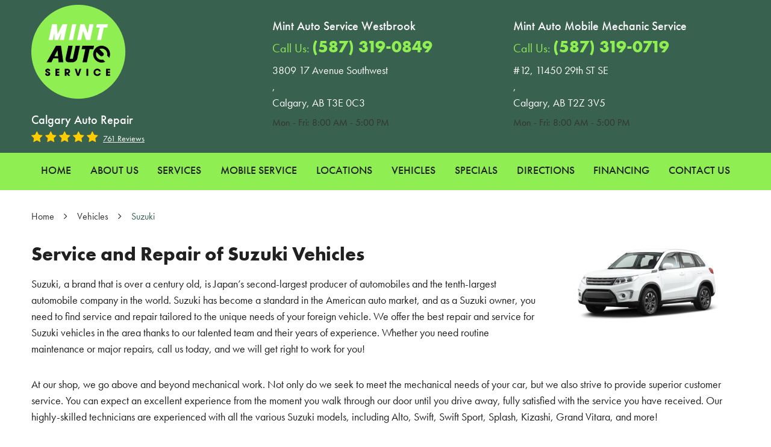

--- FILE ---
content_type: text/html; charset=utf-8
request_url: https://www.mintautoservice.ca/suzuki-repair-services
body_size: 16267
content:
<!DOCTYPE HTML><html lang="en"><!-- HTML Copyright © 2026 Kukui Corporation. All rights reserved. --><head><meta charset="utf-8" /><meta name="viewport" content="width=device-width,initial-scale=1" /><script src="//scripts.iconnode.com/112352.js"></script><title> Suzuki Service and Repair - Mint Auto Service </title><link rel="canonical" href="https://www.mintautoservice.ca/suzuki-repair-services" /><meta name="robots" content="noindex,nofollow,noarchive,nosnippet" /><meta name="googlebot" content="none,noindex,nofollow,noarchive,nosnippet,noodp,noimageindex" /><meta name="bingbot" content="noindex,nofollow,noarchive,nosnippet,nocache,noodp" /><meta name="msnbot" content="noindex,nofollow,noarchive,nosnippet,nocache,noodp" /><meta name="slurp" content="noindex,nofollow,noarchive,nosnippet,noodp,noydir" /><meta name="teoma" content="noindex,nofollow,noarchive" /><meta name="adsbot-google" content="index,follow,archive,snippet,odp,imageindex" /><meta name="adidxbot" content="index,follow,archive,snippet,cache,odp" /><meta name="description" content="Service and Repair of Suzuki Vehicles" /><meta property="og:type" content="website" /><meta property="og:locale" content="en_US" /><meta property="og:site_name" content="Mint Auto Service" /><meta property="og:url" content="https://www.mintautoservice.ca/suzuki-repair-services" /><meta property="og:title" content="Service and Repair of Suzuki Vehicles - Mint Auto Service" /><meta property="og:description" content="Service and Repair of Suzuki Vehicles" /><meta property="og:image" content="https://www.mintautoservice.ca/Files/images/og-image.jpg" /><link rel="alternate" type="application/rss+xml" href="https://www.mintautoservice.ca/rss" title="Mint Auto Service RSS" /><script type="application/ld+json">[{"@context":"https://schema.org","@type":"Organization","name":"Mint Auto Service","alternateName":"Calgary Auto Repair","telephone":"+1 (587) 319-0849","url":"https://www.mintautoservice.ca","logo":"https://www.mintautoservice.ca/Files/Images/logo.png","image":"/Files/images/google-info-window.jpg","subOrganization":[{"@context":"https://schema.org","@type":"AutomotiveBusiness","name":"Mint Auto Service Westbrook","telephone":"+1 (587) 319-0849","currenciesAccepted":"USD","priceRange":"$$$","url":"https://www.mintautoservice.ca/","image":"https://www.mintautoservice.ca/Files/Images/google-info-window.jpg","address":{"@type":"PostalAddress","name":"Mint Auto Service Westbrook","streetAddress":"3809 17 Avenue Southwest","addressLocality":"Calgary","addressRegion":"AB","addressCountry":"CA","postalCode":"T3E 0C3"},"openingHours":["Mon-Fri 08:00-17:00"],"hasmap":"https://www.google.com/maps/place/3809 17 Avenue Southwest Calgary, AB T3E 0C3","aggregateRating":{"@type":"AggregateRating","bestRating":"5","worstRating":"1","ratingCount":"489","ratingValue":"4.8"},"sameAs":["https://goo.gl/maps/i5mo5YNNgVDiDU2m9","https://www.facebook.com/mintautoservicewestbrook/","http://search.google.com/local/writereview?placeid=ChIJcWLOtSRucVMR_TCBrUHc21A","https://www.facebook.com/mintautoservicewestbrook/reviews/?ref=page_internal"]},{"@context":"https://schema.org","@type":"AutomotiveBusiness","name":"Mint Auto Mobile Mechanic Service","telephone":"+1 (587) 319-0719","currenciesAccepted":"USD","priceRange":"$$$","url":"https://www.mintautoservice.ca/","image":"https://www.mintautoservice.ca/Files/Images/google-info-window.jpg","address":{"@type":"PostalAddress","name":"Mint Auto Mobile Mechanic Service","streetAddress":"#12, 11450 29th ST SE","addressLocality":"Calgary","addressRegion":"AB","addressCountry":"CA","postalCode":"T2Z 3V5"},"openingHours":["Mon-Fri 08:00-17:00"],"hasmap":"https://www.google.com/maps/place/#12, 11450 29th ST SE Calgary, AB T2Z 3V5","aggregateRating":{"@type":"AggregateRating","bestRating":"5","worstRating":"1","ratingCount":"272","ratingValue":"4.8"},"sameAs":["https://goo.gl/maps/eDhDerqRCybK1qgN8","https://www.facebook.com/SEAutoService/","http://search.google.com/local/writereview?placeid=ChIJOZT4dEF3cVMR06ueTHHMRl4","https://www.facebook.com/SEAutoService/reviews/?ref=page_internal"]}],"aggregateRating":{"@type":"AggregateRating","bestRating":"5","worstRating":"1","ratingCount":"761","ratingValue":"4.8"}},{"@context":"https://schema.org","@type":"BreadcrumbList","itemListElement":[{"@type":"ListItem","position":"1","item":{"@id":"https://www.mintautoservice.ca","name":"Home"}},{"@type":"ListItem","position":"2","item":{"@id":"https://www.mintautoservice.ca/vehicles","name":"Vehicles"}},{"@type":"ListItem","position":"3","item":{"@id":"https://www.mintautoservice.ca/suzuki-repair-services","name":"Suzuki"}}]}]</script><meta name="google-site-verification" content="P95fVpfQJo1T3ihetK0PCvGCEMOPJPTi9KQqGL93bI4" /><meta name="google-site-verification" content="rUY7yOYOSkGm5tUgFOer8QWTYUpOFSZbOBo9nykFKk4" /><!-- KUKUI Google Tag Manager --><script>(function(w,d,s,l,i){w[l]=w[l]||[];w[l].push({'gtm.start': new Date().getTime(),event:'gtm.js'});var f=d.getElementsByTagName(s)[0], j=d.createElement(s),dl=l!='dataLayer'?'&l='+l:'';j.async=true;j.src= 'https://www.googletagmanager.com/gtm.js?id='+i+dl;f.parentNode.insertBefore(j,f); })(window,document,'script','dataLayer','GTM-5T5P3G25');</script><!-- End Google Tag Manager --><script type='text/javascript' src='https://connect.kukui.com/webchat?key=35753,35752,35751' defer></script><style type="text/css">/*! * Bootstrap v3.3.7 (http://getbootstrap.com) * Copyright 2011-2018 Twitter, Inc. * Licensed under MIT (https://github.com/twbs/bootstrap/blob/master/LICENSE) */ /*! * Generated using the Bootstrap Customizer (<none>) * Config saved to config.json and <none> */ /*! normalize.css v3.0.3 | MIT License | github.com/necolas/normalize.css */ *{outline:0;margin:0;border:0;padding:0}*,*:before,*:after{-webkit-box-sizing:border-box;box-sizing:border-box}html{-ms-overflow-style:scrollbar;-ms-text-size-adjust:100%;-webkit-text-size-adjust:100%;-webkit-tap-highlight-color:rgba(0,0,0,0)}html,body,div,span,applet,object,iframe,h1,h2,h3,h4,h5,h6,p,blockquote,pre,a,abbr,acronym,address,big,cite,code,del,dfn,em,img,ins,kbd,q,s,samp,small,strike,strong,sub,sup,tt,var,b,u,i,center,dl,dt,dd,ol,ul,li,fieldset,form,label,legend,table,caption,tbody,tfoot,thead,tr,th,td,article,aside,canvas,details,embed,figure,figcaption,footer,header,hgroup,menu,nav,output,ruby,section,summary,time,mark,audio,video{background:transparent;font-size:100%;font-family:-apple-system,BlinkMacSystemFont,system-ui,"Segoe UI",Tahoma,Roboto,Oxygen,Oxygen-Sans,Ubuntu,Cantarell,"Fira Sans","Droid Sans","Helvetica Neue","Noto Sans",Arial,sans-serif,"Apple Color Emoji","Segoe UI Emoji","Segoe UI Symbol","Noto Color Emoji";text-decoration:none;vertical-align:baseline}article,aside,details,figcaption,figure,footer,header,hgroup,main,menu,nav,section,summary{display:block}:focus{outline:0}[tabindex="-1"]:focus{outline:0!important}b,strong{font-weight:bolder}a{text-decoration:none}a:hover,a:focus,a:active{outline:0;text-decoration:underline}a:not([href]):not([tabindex]){color:inherit;text-decoration:none}a:not([href]):not([tabindex]):hover,a:not([href]):not([tabindex]):focus{color:inherit;text-decoration:none}a:not([href]):not([tabindex]):focus{outline:0}img{max-width:100%;height:auto;border:0;-ms-interpolation-mode:bicubic;vertical-align:middle}svg{overflow:hidden;vertical-align:middle}iframe,embed,object,video,audio,canvas{display:inline-block;max-width:100%}audio:not([controls]){display:none;height:0}template{display:none}[hidden]{display:none}.container{margin-right:auto;margin-left:auto;padding-left:12px;padding-right:12px}@media(min-width:768px){.container{width:744px}}@media(min-width:992px){.container{width:964px}}@media(min-width:1224px){.container{width:1200px}}.container-fluid{margin-right:auto;margin-left:auto;padding-left:12px;padding-right:12px}.row{margin-left:-12px;margin-right:-12px}.col-xs-1,.col-sm-1,.col-md-1,.col-lg-1,.col-xs-2,.col-sm-2,.col-md-2,.col-lg-2,.col-xs-3,.col-sm-3,.col-md-3,.col-lg-3,.col-xs-4,.col-sm-4,.col-md-4,.col-lg-4,.col-xs-5,.col-sm-5,.col-md-5,.col-lg-5,.col-xs-6,.col-sm-6,.col-md-6,.col-lg-6,.col-xs-7,.col-sm-7,.col-md-7,.col-lg-7,.col-xs-8,.col-sm-8,.col-md-8,.col-lg-8,.col-xs-9,.col-sm-9,.col-md-9,.col-lg-9,.col-xs-10,.col-sm-10,.col-md-10,.col-lg-10,.col-xs-11,.col-sm-11,.col-md-11,.col-lg-11,.col-xs-12,.col-sm-12,.col-md-12,.col-lg-12{position:relative;min-height:1px;padding-left:12px;padding-right:12px}.col-xs-1,.col-xs-2,.col-xs-3,.col-xs-4,.col-xs-5,.col-xs-6,.col-xs-7,.col-xs-8,.col-xs-9,.col-xs-10,.col-xs-11,.col-xs-12{float:left}.col-xs-12{width:100%}.col-xs-11{width:91.66666667%}.col-xs-10{width:83.33333333%}.col-xs-9{width:75%}.col-xs-8{width:66.66666667%}.col-xs-7{width:58.33333333%}.col-xs-6{width:50%}.col-xs-5{width:41.66666667%}.col-xs-4{width:33.33333333%}.col-xs-3{width:25%}.col-xs-2{width:16.66666667%}.col-xs-1{width:8.33333333%}.col-xs-pull-12{right:100%}.col-xs-pull-11{right:91.66666667%}.col-xs-pull-10{right:83.33333333%}.col-xs-pull-9{right:75%}.col-xs-pull-8{right:66.66666667%}.col-xs-pull-7{right:58.33333333%}.col-xs-pull-6{right:50%}.col-xs-pull-5{right:41.66666667%}.col-xs-pull-4{right:33.33333333%}.col-xs-pull-3{right:25%}.col-xs-pull-2{right:16.66666667%}.col-xs-pull-1{right:8.33333333%}.col-xs-pull-0{right:auto}.col-xs-push-12{left:100%}.col-xs-push-11{left:91.66666667%}.col-xs-push-10{left:83.33333333%}.col-xs-push-9{left:75%}.col-xs-push-8{left:66.66666667%}.col-xs-push-7{left:58.33333333%}.col-xs-push-6{left:50%}.col-xs-push-5{left:41.66666667%}.col-xs-push-4{left:33.33333333%}.col-xs-push-3{left:25%}.col-xs-push-2{left:16.66666667%}.col-xs-push-1{left:8.33333333%}.col-xs-push-0{left:auto}.col-xs-offset-12{margin-left:100%}.col-xs-offset-11{margin-left:91.66666667%}.col-xs-offset-10{margin-left:83.33333333%}.col-xs-offset-9{margin-left:75%}.col-xs-offset-8{margin-left:66.66666667%}.col-xs-offset-7{margin-left:58.33333333%}.col-xs-offset-6{margin-left:50%}.col-xs-offset-5{margin-left:41.66666667%}.col-xs-offset-4{margin-left:33.33333333%}.col-xs-offset-3{margin-left:25%}.col-xs-offset-2{margin-left:16.66666667%}.col-xs-offset-1{margin-left:8.33333333%}.col-xs-offset-0{margin-left:0%}@media(min-width:768px){.col-sm-1,.col-sm-2,.col-sm-3,.col-sm-4,.col-sm-5,.col-sm-6,.col-sm-7,.col-sm-8,.col-sm-9,.col-sm-10,.col-sm-11,.col-sm-12{float:left}.col-sm-12{width:100%}.col-sm-11{width:91.66666667%}.col-sm-10{width:83.33333333%}.col-sm-9{width:75%}.col-sm-8{width:66.66666667%}.col-sm-7{width:58.33333333%}.col-sm-6{width:50%}.col-sm-5{width:41.66666667%}.col-sm-4{width:33.33333333%}.col-sm-3{width:25%}.col-sm-2{width:16.66666667%}.col-sm-1{width:8.33333333%}.col-sm-pull-12{right:100%}.col-sm-pull-11{right:91.66666667%}.col-sm-pull-10{right:83.33333333%}.col-sm-pull-9{right:75%}.col-sm-pull-8{right:66.66666667%}.col-sm-pull-7{right:58.33333333%}.col-sm-pull-6{right:50%}.col-sm-pull-5{right:41.66666667%}.col-sm-pull-4{right:33.33333333%}.col-sm-pull-3{right:25%}.col-sm-pull-2{right:16.66666667%}.col-sm-pull-1{right:8.33333333%}.col-sm-pull-0{right:auto}.col-sm-push-12{left:100%}.col-sm-push-11{left:91.66666667%}.col-sm-push-10{left:83.33333333%}.col-sm-push-9{left:75%}.col-sm-push-8{left:66.66666667%}.col-sm-push-7{left:58.33333333%}.col-sm-push-6{left:50%}.col-sm-push-5{left:41.66666667%}.col-sm-push-4{left:33.33333333%}.col-sm-push-3{left:25%}.col-sm-push-2{left:16.66666667%}.col-sm-push-1{left:8.33333333%}.col-sm-push-0{left:auto}.col-sm-offset-12{margin-left:100%}.col-sm-offset-11{margin-left:91.66666667%}.col-sm-offset-10{margin-left:83.33333333%}.col-sm-offset-9{margin-left:75%}.col-sm-offset-8{margin-left:66.66666667%}.col-sm-offset-7{margin-left:58.33333333%}.col-sm-offset-6{margin-left:50%}.col-sm-offset-5{margin-left:41.66666667%}.col-sm-offset-4{margin-left:33.33333333%}.col-sm-offset-3{margin-left:25%}.col-sm-offset-2{margin-left:16.66666667%}.col-sm-offset-1{margin-left:8.33333333%}.col-sm-offset-0{margin-left:0%}}@media(min-width:992px){.col-md-1,.col-md-2,.col-md-3,.col-md-4,.col-md-5,.col-md-6,.col-md-7,.col-md-8,.col-md-9,.col-md-10,.col-md-11,.col-md-12{float:left}.col-md-12{width:100%}.col-md-11{width:91.66666667%}.col-md-10{width:83.33333333%}.col-md-9{width:75%}.col-md-8{width:66.66666667%}.col-md-7{width:58.33333333%}.col-md-6{width:50%}.col-md-5{width:41.66666667%}.col-md-4{width:33.33333333%}.col-md-3{width:25%}.col-md-2{width:16.66666667%}.col-md-1{width:8.33333333%}.col-md-pull-12{right:100%}.col-md-pull-11{right:91.66666667%}.col-md-pull-10{right:83.33333333%}.col-md-pull-9{right:75%}.col-md-pull-8{right:66.66666667%}.col-md-pull-7{right:58.33333333%}.col-md-pull-6{right:50%}.col-md-pull-5{right:41.66666667%}.col-md-pull-4{right:33.33333333%}.col-md-pull-3{right:25%}.col-md-pull-2{right:16.66666667%}.col-md-pull-1{right:8.33333333%}.col-md-pull-0{right:auto}.col-md-push-12{left:100%}.col-md-push-11{left:91.66666667%}.col-md-push-10{left:83.33333333%}.col-md-push-9{left:75%}.col-md-push-8{left:66.66666667%}.col-md-push-7{left:58.33333333%}.col-md-push-6{left:50%}.col-md-push-5{left:41.66666667%}.col-md-push-4{left:33.33333333%}.col-md-push-3{left:25%}.col-md-push-2{left:16.66666667%}.col-md-push-1{left:8.33333333%}.col-md-push-0{left:auto}.col-md-offset-12{margin-left:100%}.col-md-offset-11{margin-left:91.66666667%}.col-md-offset-10{margin-left:83.33333333%}.col-md-offset-9{margin-left:75%}.col-md-offset-8{margin-left:66.66666667%}.col-md-offset-7{margin-left:58.33333333%}.col-md-offset-6{margin-left:50%}.col-md-offset-5{margin-left:41.66666667%}.col-md-offset-4{margin-left:33.33333333%}.col-md-offset-3{margin-left:25%}.col-md-offset-2{margin-left:16.66666667%}.col-md-offset-1{margin-left:8.33333333%}.col-md-offset-0{margin-left:0%}}@media(min-width:1224px){.col-lg-1,.col-lg-2,.col-lg-3,.col-lg-4,.col-lg-5,.col-lg-6,.col-lg-7,.col-lg-8,.col-lg-9,.col-lg-10,.col-lg-11,.col-lg-12{float:left}.col-lg-12{width:100%}.col-lg-11{width:91.66666667%}.col-lg-10{width:83.33333333%}.col-lg-9{width:75%}.col-lg-8{width:66.66666667%}.col-lg-7{width:58.33333333%}.col-lg-6{width:50%}.col-lg-5{width:41.66666667%}.col-lg-4{width:33.33333333%}.col-lg-3{width:25%}.col-lg-2{width:16.66666667%}.col-lg-1{width:8.33333333%}.col-lg-pull-12{right:100%}.col-lg-pull-11{right:91.66666667%}.col-lg-pull-10{right:83.33333333%}.col-lg-pull-9{right:75%}.col-lg-pull-8{right:66.66666667%}.col-lg-pull-7{right:58.33333333%}.col-lg-pull-6{right:50%}.col-lg-pull-5{right:41.66666667%}.col-lg-pull-4{right:33.33333333%}.col-lg-pull-3{right:25%}.col-lg-pull-2{right:16.66666667%}.col-lg-pull-1{right:8.33333333%}.col-lg-pull-0{right:auto}.col-lg-push-12{left:100%}.col-lg-push-11{left:91.66666667%}.col-lg-push-10{left:83.33333333%}.col-lg-push-9{left:75%}.col-lg-push-8{left:66.66666667%}.col-lg-push-7{left:58.33333333%}.col-lg-push-6{left:50%}.col-lg-push-5{left:41.66666667%}.col-lg-push-4{left:33.33333333%}.col-lg-push-3{left:25%}.col-lg-push-2{left:16.66666667%}.col-lg-push-1{left:8.33333333%}.col-lg-push-0{left:auto}.col-lg-offset-12{margin-left:100%}.col-lg-offset-11{margin-left:91.66666667%}.col-lg-offset-10{margin-left:83.33333333%}.col-lg-offset-9{margin-left:75%}.col-lg-offset-8{margin-left:66.66666667%}.col-lg-offset-7{margin-left:58.33333333%}.col-lg-offset-6{margin-left:50%}.col-lg-offset-5{margin-left:41.66666667%}.col-lg-offset-4{margin-left:33.33333333%}.col-lg-offset-3{margin-left:25%}.col-lg-offset-2{margin-left:16.66666667%}.col-lg-offset-1{margin-left:8.33333333%}.col-lg-offset-0{margin-left:0%}}.clearfix:before,.clearfix:after,.container:before,.container:after,.container-fluid:before,.container-fluid:after,.row:before,.row:after{content:"";display:block}.clearfix:after,.container:after,.container-fluid:after,.row:after{clear:both}.pull-right{float:right!important}.pull-left{float:left!important}@media(max-width:767px){.pull-xs-left{float:left!important}.pull-xs-right{float:right!important}}@media(min-width:768px) and (max-width:991px){.pull-sm-left{float:left!important}.pull-sm-right{float:right!important}}@media(min-width:992px) and (max-width:1223px){.pull-md-left{float:left!important}.pull-md-right{float:right!important}}@media(min-width:1224px){.pull-lg-left{float:left!important}.pull-lg-right{float:right!important}}.visible-xs,.visible-sm,.visible-md,.visible-lg{display:none!important}.visible-xs-block,.visible-xs-inline,.visible-xs-inline-block,.visible-sm-block,.visible-sm-inline,.visible-sm-inline-block,.visible-md-block,.visible-md-inline,.visible-md-inline-block,.visible-lg-block,.visible-lg-inline,.visible-lg-inline-block{display:none!important}@media(max-width:767px){.visible-xs{display:block!important}}@media(min-width:768px) and (max-width:991px){.visible-sm{display:block!important}}@media(min-width:992px) and (max-width:1223px){.visible-md{display:block!important}}@media(min-width:1224px){.visible-lg{display:block!important}}@media(max-width:767px){.hidden-xs{display:none!important}}@media(min-width:768px) and (max-width:991px){.hidden-sm{display:none!important}}@media(min-width:992px) and (max-width:1223px){.hidden-md{display:none!important}}@media(min-width:1224px){.hidden-lg{display:none!important}}.col-xs-text-right{text-align:right}.col-xs-text-left{text-align:left}.col-xs-text-center{text-align:center}@media(min-width:768px){.col-sm-text-right{text-align:right}.col-sm-text-left{text-align:left}.col-sm-text-center{text-align:center}}@media(min-width:992px){.col-md-text-right{text-align:right}.col-md-text-left{text-align:left}.col-md-text-center{text-align:center}}@media(min-width:1224px){.col-lg-text-right{text-align:right}.col-lg-text-left{text-align:left}.col-lg-text-center{text-align:center}}.sr-only{position:absolute;width:1px;height:1px;margin:-1px;padding:0;overflow:hidden;clip:rect(0,0,0,0);border:0}.sr-only-focusable:active,.sr-only-focusable:focus{position:static;width:auto;height:auto;margin:0;overflow:visible;clip:auto}.img-responsive{display:block;max-width:100%;height:auto}.center-block{display:block;margin-left:auto;margin-right:auto}.hide{display:none!important}.show{display:block!important}.invisible{visibility:hidden}.hidden{display:none!important}@-ms-viewport{width:device-width;}@font-face{font-display:swap;font-family:'cms';font-weight:normal;font-style:normal;src:url("/Themes/Automotive/Assets/fonts/cms/cms.woff2") format("woff2"),url("/Themes/Automotive/Assets/fonts/cms/cms.woff") format("woff"),url("/Themes/Automotive/Assets/fonts/cms/cms.ttf") format("truetype")}header .btn{display:inline-block;width:auto;margin:0}header .text-right{text-align:right}.optin-popup-body{min-height:878px;margin:2vh auto}.uic-hidden{display:none}.uic-active,.uic-visible{display:initial}html,body{font-size:16px;line-height:1;font-family:"futura-pt",Arial,sans-serif;font-weight:400;font-style:normal}.wrapper{position:relative;width:100%;max-width:1920px;margin:0 auto;overflow:hidden}.container-xl{max-width:1200px;margin:auto}.col-centered{float:none;margin:0 auto}.no-margin{margin:0!important}.no-padding{padding:0!important}.flexbox{display:-webkit-box;display:-ms-flexbox;display:flex;-ms-flex-wrap:wrap;flex-wrap:wrap}.flexbox:before,.flexbox:after{display:none}.flexbox.align-items-stretch{-webkit-box-align:stretch;-ms-flex-align:stretch;align-items:stretch}.flexbox.align-items-start{-webkit-box-align:start;-ms-flex-align:start;align-items:flex-start}.flexbox.align-items-center{-webkit-box-align:center;-ms-flex-align:center;align-items:center}.header .flexbox.align-items-center{min-height:154px}.flexbox.align-items-end{-webkit-box-align:end;-ms-flex-align:end;align-items:flex-end}.flexbox.justify-content-start{-ms-flex-pack:start;justify-content:flex-start}.flexbox.justify-content-center{-ms-flex-pack:center;justify-content:center}.flexbox.justify-content-end{-ms-flex-pack:end;justify-content:flex-end}.flexbox.justify-content-around{-ms-flex-pack:distribute;justify-content:space-around}.flexbox.justify-content-between{-ms-flex-pack:justify;justify-content:space-between}.btn,.entry-content .btn{border:none;background:#8fef52;color:#000;display:block;font-family:"futura-pt",Arial,sans-serif;font-weight:500;font-size:1.125rem;line-height:1.25;margin:0 auto 2rem;padding:1rem;position:relative;text-align:center;text-decoration:none;text-transform:uppercase;-webkit-transition:all .3s ease;-o-transition:all .3s ease;transition:all .3s ease;max-width:300px;width:100%}.btn:hover,.btn:focus,.btn:active,.entry-content .btn:hover,.entry-content .btn:focus,.entry-content .btn:active{background:#000;color:#fff;text-decoration:none}.btn.btn-submit{margin:1rem auto 2rem}.btn:disabled,.btn:disabled:hover,.btn.disabled,.btn.disabled:hover{margin:1rem auto 2rem;border:none;background:#ccc;color:#fff;cursor:not-allowed;-webkit-box-shadow:none;box-shadow:none}.header{background:#386150;min-height:237px;position:relative}.hd-logo-box{margin-top:.5rem;margin-bottom:.5rem}.hd-logo{display:inline-block;max-width:100%;max-height:157px}.hd-logo img{display:block;max-height:157px;margin:0 auto;width:100%;max-width:157px}.hd-reviews-rating{margin-top:1rem;margin-bottom:1rem}.hd-keywords{display:block;margin-bottom:.25rem;color:#fff;font:500 1.25rem/1.5 "futura-pt",Arial,sans-serif;text-transform:capitalize}.hd-reviews-rating h2{display:block;margin-bottom:.5rem;color:#fff;font:400 1.25rem/1.1 "futura-pt",Arial,sans-serif;text-transform:capitalize}.hd-reviews{display:inline-block;text-transform:capitalize}.hd-reviews:before{content:'';display:inline-block;margin-right:.25rem;color:#fc0;font-weight:normal;font-size:1.25rem;line-height:1;font-family:'cms';letter-spacing:.2em}.hd-reviews a{display:inline-block;color:#fff;font:400 .875rem/1 "futura-pt",Arial,sans-serif;text-decoration:underline;margin-top:.25rem}.hd-reviews a:hover,.hd-reviews a:focus,.hd-reviews a:active{color:#8fef52;text-decoration:none}.hd-locations{margin-top:1rem;margin-bottom:1rem}.header .hd-locations:nth-child(3) .hd-address{display:none}.header .hd-locations:nth-child(3) .hd-phone-box:after{content:'Easily service your fleet with our mobile maintenance solutions, designed to eliminate vehicle downtime and cater to your needs wherever you are. We prioritize convenience and efficiency, ensuring seamless repairs and upkeep for your fleet on the go';color:#fff;display:block;font:400 18px/1.5 "futura-pt",Arial,sans-serif;padding-top:8px}.hd-location-name-box{margin-bottom:.25rem}.hd-loc-title{color:#fff;font:500 20px/1.25 "futura-pt",Arial,sans-serif}.hd-phone-box{margin-bottom:.5rem}.hd-phone-text{display:inline-block;padding-right:.25rem;color:#8fef52;font:400 1.25em/1.2 "futura-pt",Arial,sans-serif;text-transform:capitalize}.hd-phone-link{color:#8fef52;font:700 28px/1.25 "futura-pt-bold",Arial,sans-serif}.hd-phone-link strong{font:inherit}.hd-phone-link:hover,.hd-phone-link:focus,.hd-phone-link:active{color:#fff;text-decoration:none}.hd-address-box{margin-bottom:.5rem}.hd-address{color:#fff;font:400 18px/1.5 "futura-pt",Arial,sans-serif}.hd-address span{font:inherit;display:block}.hd-address:hover,.hd-address:focus,.hd-address:active{color:#8fef52;text-decoration:none}.hd-wh-box{margin-bottom:.5rem}.hd-wh{color:#333;font:400 1em/1.5 "futura-pt",Arial,sans-serif}.hd-locations{margin-top:1rem;margin-bottom:1rem}header .btn{height:55px}.hd-location-toggle{font-size:1rem;position:relative;padding-right:30px;margin-right:.75rem!important;max-width:390px}.hd-location-toggle:after{position:absolute;right:10px;top:60%;bottom:0;height:100%;margin:auto;content:'';font:20px 'cms'}.hd-locations-wrapper{display:none;padding:0}.nav-section{background:#8fef52;min-height:62px;position:relative}.nav{position:relative}.nav ul{list-style:none;text-align:center}.nav li{position:relative}.nav li:hover>ul,.nav li:focus>ul,.nav li:active>ul{display:block}.nav a{display:inline-block;text-decoration:none}.nav li.static{display:inline-block;margin:0 .5rem}.nav li.static:last-child ul{left:-100%}.nav li.static:last-child>ul.dynamic:before{left:0;right:0;margin:auto}.nav li.static>a{padding:1.125rem 0;color:#202020;text-transform:uppercase;font:500 1.125rem/1.25 "futura-pt",Arial,sans-serif}.nav li.static:hover>a,.nav li.static:focus>a,.nav li.static:active>a,.nav li.static>a.selected{color:#fff;text-decoration:none}.nav li.static>a.selected{border-bottom:3px solid #000;color:#000}.nav ul.dynamic{display:none;z-index:10;position:absolute;top:100%;left:-1rem;min-width:14rem;background:#333;-webkit-box-shadow:0 .25rem .5rem rgba(0,0,0,.1);box-shadow:0 .25rem .5rem rgba(0,0,0,.1)}.nav ul.dynamic ul{top:0;left:100%;min-width:100%}.nav li.dynamic{display:block;text-align:left}.nav li.dynamic>a{width:100%;padding:.75rem 1rem;color:#fff;font:400 1em/1.25 "futura-pt",Arial,sans-serif}.nav li.dynamic:hover>a,.nav li.dynamic:focus>a,.nav li.dynamic:active>a,.nav li.dynamic>a.selected{background-color:#386150;color:#fff;text-decoration:none}.breadcrumbs-section{position:relative}.breadcrumbs{list-style:none;padding:2rem 0}.breadcrumbs li{display:inline-block;color:#333;font:400 1em/1.5 "futura-pt",Arial,sans-serif}.breadcrumbs li:after{display:inline-block;padding:0 1em;content:"";color:inherit;font:normal 1em/1 'cms'}.breadcrumbs li:last-child:after{display:none}.breadcrumbs li a{color:inherit;font:inherit}.breadcrumbs li a:hover,.breadcrumbs li a:focus,.breadcrumbs li a:active{color:#386150;text-decoration:none}.breadcrumbs li:last-child>a{color:#386150}@media(min-width:768px){}@media(min-width:992px){.nav-trigger{display:none}.nav ul.static{display:-webkit-box;display:-ms-flexbox;display:flex;-ms-flex-wrap:wrap;flex-wrap:wrap;justify-content:space-evenly}.nav li.static:first-child{margin-left:0}.nav li.static:last-child{margin-right:0}.nav ul.dynamic>.has-dynamic:before{display:block;content:'';position:absolute;top:50%;right:.25rem;width:0;height:0;border:.25rem solid transparent;border-left:.25rem solid #fff;-webkit-transform:translateY(-50%);-ms-transform:translateY(-50%);transform:translateY(-50%)}}@media(max-width:1223px){.hd-phone-link{font-size:1.125rem}.hd-keywords{font-size:1rem}header .btn{font-size:.8rem;height:48px}.header{min-height:217px}}@media(min-width:992px){.nav .services-menu li.dynamic{float:left;width:50%}.nav .services-menu ul.dynamic{min-width:31rem}}@media(max-width:991px){.nav-trigger{z-index:20;display:block;position:fixed;top:0;right:0;width:55px;height:50px;background:#333}.nav-trigger .icon{display:block;position:absolute;top:50%;left:10px;right:10px;width:auto;height:2px;background-color:#fff;border-radius:.25rem;-webkit-transform:translateY(-50%);-ms-transform:translateY(-50%);transform:translateY(-50%);-webkit-transition:background-color .2s linear;-o-transition:background-color .2s linear;transition:background-color .2s linear}.nav li.static:hover>a,.nav li.static:focus>a,.nav li.static:active>a{color:#fff}.nav-trigger .icon:before,.nav-trigger .icon:after{display:block;content:'';position:absolute;left:0;width:100%;height:100%;background-color:#fff;border-radius:.25rem;-webkit-transition:-webkit-transform .2s linear;transition:-webkit-transform .2s linear;-o-transition:transform .2s linear;transition:transform .2s linear;transition:transform .2s linear,-webkit-transform .2s linear}.nav-trigger .icon:before{-webkit-transform:translateY(-10px);-ms-transform:translateY(-10px);transform:translateY(-10px)}.nav-trigger .icon:after{-webkit-transform:translateY(10px);-ms-transform:translateY(10px);transform:translateY(10px)}.nav-trigger.menu-open span{background-color:transparent}.nav-trigger.menu-open span:before{-webkit-transform:translateY(0) rotate(-45deg);-ms-transform:translateY(0) rotate(-45deg);transform:translateY(0) rotate(-45deg)}.nav-trigger.menu-open span:after{-webkit-transform:translateY(0) rotate(45deg);-ms-transform:translateY(0) rotate(45deg);transform:translateY(0) rotate(45deg)}.nav{z-index:15;position:fixed;top:0;right:0;width:50%;height:100%;background:#8fef52;overflow-y:auto;-webkit-transition:opacity .3s ease-in-out,visibility .2s linear;-o-transition:opacity .3s ease-in-out,visibility .2s linear;transition:opacity .3s ease-in-out,visibility .2s linear}.nav.nav-hidden{opacity:0;visibility:hidden;pointer-events:none}.nav.nav-visible{opacity:1;visibility:visible;pointer-events:all}.nav ul{margin:0;padding:0 0 0 1rem;text-align:left}.nav ul.static{margin-top:4rem}.nav ul.dynamic{position:static;min-width:0;background:none;-webkit-box-shadow:none;box-shadow:none}.nav li.static{display:block;margin:0}.nav li.static>a,.nav li.dynamic>a{width:100%;max-width:100%;padding:.5rem 1rem;color:#000}.nav li.has-dynamic>a{padding-right:2.5rem}.nav ul.static>.has-dynamic:before,.nav ul.dynamic>.has-dynamic:before{display:block;content:'';position:absolute;top:1.075rem;right:1rem;width:0;height:0;border:.25rem solid transparent;border-top:.25rem solid #fff}.nav ul.static>.has-dynamic:hover:before,.nav ul.static>.has-dynamic.selected:before{border-top-color:#ffa500}.nav ul.dynamic>.has-dynamic:hover:before,.nav ul.dynamic>.has-dynamic.selected:before{border-top-color:#386150}header .btn{font-size:.812rem}.hd-location-toggle{margin-right:.312rem!important}.header{min-height:118px}.nav-section{min-height:0}header .btn{margin-bottom:10px;margin-right:0!important}}@media(max-width:767px){.breadcrumbs{text-align:center}.header{min-height:330px;text-align:center}header{padding-bottom:.938rem}header .text-right{text-align:center}.btn.btn-appt-hd{height:49px;transform:translateY(-1px)}.hd-location-toggle{min-height:49px}.hd-keywords{min-height:24px}.hd-reviews{min-height:20px}.hd-reviews-rating{margin-top:0}}@media(max-width:599px){.nav{width:75%}.header{min-height:372px}header .btn{display:block;margin:0 auto 10px!important}}@media(max-width:480px){.nav{width:100%}.hd-location-toggle{margin-bottom:.5rem!important}}@media(min-width:768px) and (max-width:991px){.hd-multi-location-3 .hd-phone-text{display:block;padding:0}}</style><meta name="theme-color" content="#fff"><link rel="stylesheet" href="https://use.typekit.net/fcj0jsc.css"><link type="image/x-icon" href="/favicon.ico" rel="shortcut icon" /></head><body class="page page-suzuki-repair-services template template-0" itemscope="itemscope" itemtype="https://schema.org/AutomotiveBusiness"><meta itemprop="name" content="Mint Auto Service" /><meta itemprop="alternateName" content="Calgary Auto Repair" /><meta itemprop="image" content="/Files/images/google-info-window.jpg" /><meta itemprop="telephone" content="+1 (587) 319-0849" /><meta itemprop="priceRange" content="$$$" /><!--[if lt IE 9]><script type="text/javascript" src="https://oss.maxcdn.com/html5shiv/3.7.2/html5shiv.min.js"></script><script type="text/javascript" src="https://oss.maxcdn.com/respond/1.4.2/respond.min.js"></script><![endif]--><form method="post" action="./suzuki-repair-services" id="ctl04" class="wrapper"><div class="aspNetHidden"><input type="hidden" name="__EVENTTARGET" id="__EVENTTARGET" value="" /><input type="hidden" name="__EVENTARGUMENT" id="__EVENTARGUMENT" value="" /><input type="hidden" name="__VIEWSTATE" id="__VIEWSTATE" value="34mnYQj0QqexRBnwWEnZgKpzVXCjvtnybEuyDs+Eq2gCcuPSgQWm91eG9N+qt+1vPxq0wUzNbQ6gkciI8mIyOQ+vyK2awvhoz32Q+KgPT1Cyvb2j6G7Lnwen80QFhSi+gfswI8sDgz1oJHgBLoJTCJ/WeKDlAYFQupALureVt3pje1J+MoiMhMJJ5XeLEUBJWfYpSBe/[base64]/[base64]/BySb8C2KvLtYVz+Xf+3nOPmBenSy6LaKd8bWxNjLSPXUzWYobpwQWSWcnb2HpkJ/1agdVm1/qE8U8T9D8Qejcz9h8nNCSZzqcC69K37DxVMcVn8gqHjwFG2wwyGop4tsuIviGk5VgTois/ikgvtEDH82ZZFyP0SRIud2C6FGhYI7lAr3Z8pTBok/[base64]/UHURTbCyLQUp71ImYMWHPEeOQRzc5TxiAkG+x6PL8h/GZfPHWj8UGDWdkL/UMFsD/YoFe7beiHy4XjrH7iHmgX3ZGQA6wGT6aUL0LcUEKz4XdmmtGzGsvHt3a9jxWbMud1BEb97UBcyN7hGJLIdbVSn37U+p/jNcEiTnEcUerJw5Bt758wWDbWp3SShkwUpCRtgMhG0PtZbxPYrhZ3wp/IvMOHrc5fhyvEEyeDZIRxAZj97KfxrXF+moPHDXhwoNLUoFk2O4cG/+xlZjhwT6h/lZA5XtoSQHB7pdGuokJo0uZG7g8KHzdpQTQNqW3Ou4DQxqbPtXmYNnC+lCH3V4Z13AgVbb1eHzuZgLdJphyD2aL0APOkCevHBIH3QI3YAkmPhIqWkYdTgPUcvR6VO3mLrO+FVyB0Vt52u2GHtwWav6gcTeE65vxZ9Ws6bc/GyC0yhc1kq1Wq2WqOu1D4V2kvz1nAAlhfsn5Diqm1tJqq1C4f1nmRduJviY1ikEpHYLaXv+kMdn7XnIWofYnUY6VUqnnowaNv95t41Kyw/WiL/PFAq1GPNoSGz2Fz+uTo6+7lHmDEs7VSsNn5JLhLoWKEYQ0YP/kDQu2pV3Vs7C3RX4yFQhvdIf4kpRBMIORnjb+VBUMmVjqpcN+RUbebaHarUii2l56SKTHrI1SwoxEy/MDKKq6rLdamCbTCnUFIQFCQ8iaRJ5bKLmj4H5LB6aK5XL78gNEDBApdP2r3Et0tfldAHSkIUBm4xJESWTl2GsSASB8xCnC5nXjXOf073b8o/Kl37G+8dvUBgvsB2dfXFu7qTtb4EF/M+wsMowYT1byAxAKy9z7R1B0A9jAPUdq+CShVkVZZOJWezt3nWE94EkRAb2kCRPg4ALLHtwbKgjSJMyz89Fs9mrpUkuHL69qXJVPeNpVdeTY1UhPNxVbJXBHTwrXgZC9748CggGucs/We4k5q4RPUI0uMg47z1tOn4ukh3mA9qodgQ1Z8lCAmmklImsKW6fW0sZ3MEhEb9MogkjE7WVdatdOf+rElBsGc+2qIgrLIjczZ13ho8aQPp2a5irpUshCLM5/wcQF7TT3k6GUS6n8R3RoIa8xbL4hSvoBTHqyBqb62CZcyFFuKK6F2XY7WKaMXleAEM9pPZedQTC5c4A06hvY4xKCNSrpzmde6NZlXhAYI1RRmPBLqUgyuHRoBDF6hy/VXmHlIhZNub20EV4QyOBL/dTPR1w3SX+PnU6HUNZa/oCscBwuiDzfndGnGPt42Sw8gJMUyIPOm6OFb/NEDqK+gmsXmPO/SEElPQUjWrGNHBOEqVm8sxDZKAyHIDyd4j/zmKKmTCzNFSuAIyRV97cFbf/GDL1OWxktB8Cxfcehdq0oYCzOoPRbpGYCmsNn8wxaFJ/rI30T2cKAJq1jfGMxyukOx/us+3EENzkMvNok5tPx9vQkYEm0RQf8D4EcYsLZLtlxgFt56gDiUpmwSZwqTAdQbWv1mzVwpHjp0Z9S0oXsqk51fq6i/CNCsVKAag3ZGkeR7xTEDjx+8eK0CdargenUAzcP3HpPb0oMVifV7Q4FyK3o5RBgMaDLQ3tIMc7ab6FWcxIrQNkGMTnRJFxBhSRHmMX36+tNNQDkcVB+snyHeuZ/byGi/OcYCPd4UqqXWLml6PStwj6FL0sU3sZiUUWMrYiAxzNf1nSqh4Rp+AwP04n50sa/jA62z1wL/xyDZdxhPzAjXOWvRZNW0YxkE/yhQWTAVAI4vgcWNjp2rLmirMwuLJHWxp1kDs9oapAvhxgw6ZYC4sXczLay0JBh+WRr+sKiHhOO4Mo6+c/KnDKAtl+aS5TdXCUggJfx7hek4cIHFBzafSHIQM=" /></div><script data-uic-fixedscript="">window.sclDataSource ={"inDebugMode":false,"inEditMode":false,"locations":[{"id":"Mint Auto Service Westbrook","name":"Mint Auto Service Westbrook","street":"3809 17 Avenue Southwest","city":"Calgary","region":"AB","zip":"T3E 0C3","imageurl":"/Files/Images/google-info-window.jpg","url":"https://www.mintautoservice.ca/","lat":"","lng":"","phone":"(587) 319-0849","worktime":{"locationID":"Mint Auto Service Westbrook","hoursOffset":1,"daysOffset":1,"workingDays":[{"code":1,"intervals":[{"open":"08:00","close":"17:00"}]},{"code":2,"intervals":[{"open":"08:00","close":"17:00"}]},{"code":3,"intervals":[{"open":"08:00","close":"17:00"}]},{"code":4,"intervals":[{"open":"08:00","close":"17:00"}]},{"code":5,"intervals":[{"open":"08:00","close":"17:00"}]}],"enabledDays":[],"disabledDays":[]},"formatedworktime":"Mon - Fri: 8:00 AM - 5:00 PM"},{"id":"Mint Auto Mobile Mechanic Service","name":"Mint Auto Mobile Mechanic Service","street":"#12, 11450 29th ST SE","city":"Calgary","region":"AB","zip":"T2Z 3V5","imageurl":"/Files/Images/google-info-window.jpg","url":"https://www.mintautoservice.ca/","lat":"","lng":"","phone":"(587) 319-0719","worktime":{"locationID":"Mint Auto Mobile Mechanic Service","hoursOffset":1,"daysOffset":1,"workingDays":[{"code":1,"intervals":[{"open":"08:00","close":"17:00"}]},{"code":2,"intervals":[{"open":"08:00","close":"17:00"}]},{"code":3,"intervals":[{"open":"08:00","close":"17:00"}]},{"code":4,"intervals":[{"open":"08:00","close":"17:00"}]},{"code":5,"intervals":[{"open":"08:00","close":"17:00"}]}],"enabledDays":[],"disabledDays":[]},"formatedworktime":"Mon - Fri: 8:00 AM - 5:00 PM"}],"appointments":{"worktime":[{"locationID":"Mint Auto Service Westbrook","hoursOffset":1,"daysOffset":1,"workingDays":[{"code":1,"intervals":[{"open":"08:00","close":"17:00"}]},{"code":2,"intervals":[{"open":"08:00","close":"17:00"}]},{"code":3,"intervals":[{"open":"08:00","close":"17:00"}]},{"code":4,"intervals":[{"open":"08:00","close":"17:00"}]},{"code":5,"intervals":[{"open":"08:00","close":"17:00"}]}],"enabledDays":[],"disabledDays":[]},{"locationID":"Mint Auto Mobile Mechanic Service","hoursOffset":1,"daysOffset":1,"workingDays":[{"code":1,"intervals":[{"open":"08:00","close":"17:00"}]},{"code":2,"intervals":[{"open":"08:00","close":"17:00"}]},{"code":3,"intervals":[{"open":"08:00","close":"17:00"}]},{"code":4,"intervals":[{"open":"08:00","close":"17:00"}]},{"code":5,"intervals":[{"open":"08:00","close":"17:00"}]}],"enabledDays":[],"disabledDays":[]}]},"directions":{"apikey":""}};</script><header class="header hd-multi-location-2"><div class="container"><div class="row flexbox align-items-center"><div class="col-xs-12 col-md-4"><div class="hd-logo-box"><a href="https://www.mintautoservice.ca" title="Mint Auto Service" class="hd-logo"><img src="https://www.mintautoservice.ca/Files/Images/logo.png" alt="Mint Auto Service" /></a></div><div class="hd-reviews-rating"><h1 class="hd-keywords"> Calgary Auto Repair </h1><div itemscope="itemscope" itemtype="https://data-vocabulary.org/AggregateRating" class="hd-reviews"><meta itemprop="votes" content="761" /><meta itemprop="rating" content="4.80157687253614" /><a href="https://www.mintautoservice.ca/reviews" title="See all reviews"> 761 reviews </a></div></div></div><div class="col-xs-12 col-md-8"><div class="row flexbox"><div class="col-xs-12 col-sm-6 hd-locations"><div class="hd-location-name-box"><div id="cphHeader_ctl11_ctl00_LocationName2" class="hd-loc-title"> Mint Auto Service Westbrook </div></div><div class="hd-phone-box"><strong class="hd-phone-text">Call Us:</strong><a href="tel:5873190849" title="Call Mint Auto Service Westbrook" class="hd-phone-link"><strong>(587) 319-0849</strong></a></div><div class="hd-address-box"><a href="https://www.mintautoservice.ca/directions" title="Get directions" class="hd-address"><span>3809 17 Avenue Southwest</span> , <span>Calgary, AB T3E 0C3</span></a></div><div class="hd-wh-box"><span class="hd-wh">Mon - Fri: 8:00 AM - 5:00 PM</span></div></div><div class="col-xs-12 col-sm-6 hd-locations"><div class="hd-location-name-box"><div id="cphHeader_ctl11_ctl01_LocationName2" class="hd-loc-title"> Mint Auto Mobile Mechanic Service </div></div><div class="hd-phone-box"><strong class="hd-phone-text">Call Us:</strong><a href="tel:5873190719" title="Call Mint Auto Mobile Mechanic Service" class="hd-phone-link"><strong>(587) 319-0719</strong></a></div><div class="hd-address-box"><a href="https://www.mintautoservice.ca/directions" title="Get directions" class="hd-address"><span>#12, 11450 29th ST SE</span> , <span>Calgary, AB T2Z 3V5</span></a></div><div class="hd-wh-box"><span class="hd-wh">Mon - Fri: 8:00 AM - 5:00 PM</span></div></div></div></div></div></div><nav class="nav-section"><div class="container"><button class="nav-trigger" type="button" title="Toggle navigation." data-uic-navigation-trigger="header"><span class="icon"></span><span class="sr-only">Toggle Menu</span></button><div data-uic-navigation="header" class="nav nav-hidden"><ul class="static" role="menubar"><li class="static" role="menuitem"><a href="/" title="Home Page">Home</a></li><li class="static has-dynamic" role="menuitem"><a href="/about-us" title="About Us Page">About Us</a><ul class="dynamic"><li class="dynamic" role="menuitem"><a href="/reviews" title="Reviews Page">Reviews</a></li><li class="dynamic" role="menuitem"><a href="/blog" title="Calgary Auto Repair Blog">Blog</a></li></ul></li><li class="static has-dynamic services-menu" role="menuitem"><a href="/services" title="Services Page">Services</a><ul class="dynamic"><li class="dynamic" role="menuitem"><a href="/automotive-ac-service-and-repair" title="Automotive AC Service & Repair in Calgary">Automotive AC Service and Repair</a></li><li class="dynamic" role="menuitem"><a href="/alternator" title="Alternator Repair & Service in Calgary">Alternator Repair and Services</a></li><li class="dynamic" role="menuitem"><a href="/axles" title="Axle Repair and Service">Axles</a></li><li class="dynamic" role="menuitem"><a href="/brakes" title="Brake Repair & Service in Calgary">Brake Repair and Services</a></li><li class="dynamic" role="menuitem"><a href="/check-engine-light-diagnostics-in-calgary" title="Check Engine Light">Check Engine Light</a></li><li class="dynamic" role="menuitem"><a href="/clutch" title="Clutch Repair and Services">Clutch Repair and Services</a></li><li class="dynamic" role="menuitem"><a href="/computer-diagnostics" title="Computer Diagnostics">Computer Diagnostics</a></li><li class="dynamic" role="menuitem"><a href="/drivetrain" title="Drivetrain Repair">Drivetrain</a></li><li class="dynamic" role="menuitem"><a href="/electrical" title="Electrical Repairs">Electrical</a></li><li class="dynamic" role="menuitem"><a href="/engine-diagnostics" title="">Engine Diagnostics</a></li><li class="dynamic" role="menuitem"><a href="/exhaust-system" title="Exhaust System Repair in Calgary">Exhaust System</a></li><li class="dynamic" role="menuitem"><a href="/flushes" title="Fluid Flushes">Flushes</a></li><li class="dynamic" role="menuitem"><a href="/fuel-injection" title="Fuel Injection Service">Fuel Injection</a></li><li class="dynamic" role="menuitem"><a href="/inspection-diagnostics" title="Vehicle Inspection in Calgary">Inspection / Diagnostics</a></li><li class="dynamic" role="menuitem"><a href="/lights" title="Vehicle Lights Repair">Lights</a></li><li class="dynamic" role="menuitem"><a href="/oil-change" title="Oil Change in Calgary">Oil Change</a></li><li class="dynamic" role="menuitem"><a href="/overhaul" title="Overhaul">Overhaul</a></li><li class="dynamic" role="menuitem"><a href="/pre-purchase-inspections-in-calgary" title="Pre-Purchase Inspection">Pre-Purchase Inspection</a></li><li class="dynamic" role="menuitem"><a href="/radiator" title="Radiator Repair and Services">Radiator Repair and Services</a></li><li class="dynamic" role="menuitem"><a href="/speedometer" title="Speedometer Repair">Speedometer</a></li><li class="dynamic" role="menuitem"><a href="/suspension-repair-in-calgary" title="Steering and Suspension Repair">Steering and Suspension</a></li><li class="dynamic" role="menuitem"><a href="/timing-belt-replacement-in-calgary" title="Timing Belt Replacement">Timing Belt Replacement</a></li><li class="dynamic" role="menuitem"><a href="/tire-services" title="Tire Services in Calgary">Tire Services</a></li><li class="dynamic" role="menuitem"><a href="/transmission-repair" title="Transmission Repair in Calgary">Transmission Repair</a></li><li class="dynamic" role="menuitem"><a href="/vehicle-tune-ups-in-calgary" title="Tune-Up">Tune-Up</a></li><li class="dynamic" role="menuitem"><a href="/wheel-alignment" title="Wheel Alignment in Calgary">Wheel Alignment</a></li></ul></li><li class="static" role="menuitem"><a href="/mint-auto-fleet-service-mobile" title="Mobile Service">Mobile Service</a></li><li class="static has-dynamic" role="menuitem"><a href="javascript:void(0);" title="">Locations</a><ul class="dynamic"><li class="dynamic" role="menuitem"><a href="/mint-auto-service-westbrook" title="">Mint Auto Service Westbrook</a></li><li class="dynamic" role="menuitem"><a href="/mint-auto-fleet-service-mobile" title="Mint Auto Mobile Mechanic Service">Mint Auto Mobile Mechanic Service</a></li></ul></li><li class="static" role="menuitem"><a href="/vehicles" title="Vehicles Page">Vehicles</a></li><li class="static" role="menuitem"><a href="/coupons" title="Specials Page">Specials</a></li><li class="static" role="menuitem"><a href="/directions" title="Directions Page">Directions</a></li><li class="static has-dynamic" role="menuitem"><a href="javascript:void(0);" title="">Financing</a><ul class="dynamic"><li class="dynamic" role="menuitem"><a target="_blank" href="https://www.financeit.ca/s/2fD6hA" title="" rel="noopener">Apply at Westbrook Location</a></li><li class="dynamic" role="menuitem"><a target="_blank" href="https://www.financeit.ca/s/OjaZkg" title="Apply at Mobile Location" rel="noopener">Apply at Mobile Location</a></li></ul></li><li class="static" role="menuitem"><a href="/contactus" title="Contact Us">Contact Us</a></li></ul></div></div></nav></header><main class="main" data-uic-layoutpush="auto"><div class="breadcrumbs-section"><div class="container"><ul class="breadcrumbs" itemscope="itemscope" itemtype="https://schema.org/BreadcrumbList"><li itemscope itemtype="https://schema.org/ListItem" itemprop="itemListElement"><meta itemprop="url" content="https://www.mintautoservice.ca" /><meta itemprop="name" content="Home" /><meta itemprop="position" content="1" /><a itemprop="item" href="https://www.mintautoservice.ca" title="Home">Home</a></li><li itemscope itemtype="https://schema.org/ListItem" itemprop="itemListElement"><meta itemprop="url" content="https://www.mintautoservice.ca/vehicles" /><meta itemprop="name" content="Vehicles" /><meta itemprop="position" content="2" /><a itemprop="item" href="https://www.mintautoservice.ca/vehicles" title="Vehicles">Vehicles</a></li><li itemscope itemtype="https://schema.org/ListItem" itemprop="itemListElement"><meta itemprop="url" content="https://www.mintautoservice.ca/suzuki-repair-services" /><meta itemprop="name" content="Suzuki" /><meta itemprop="position" content="3" /><a itemprop="item" href="https://www.mintautoservice.ca/suzuki-repair-services" title="Suzuki">Suzuki</a></li></ul></div></div><div class="container"><div class="row"><div class="col-xs-12"><div class="clearfix entry-content"><div class="right" style="width: 300px"><img alt="Suzuki | Mint Auto Service" src="/Files/images/IsmoStokPhotos/images/suzuki-D.png" /></div><h2>Service and Repair of Suzuki Vehicles</h2><p>Suzuki, a brand that is over a century old, is Japan&rsquo;s second-largest producer of automobiles and the tenth-largest automobile company in the world. Suzuki has become a standard in the American auto market, and as a Suzuki owner, you need to find service and repair tailored to the unique needs of your foreign vehicle. We offer the best repair and service for Suzuki vehicles in the area thanks to our talented team and their years of experience. Whether you need routine maintenance or major repairs, call us today, and we will get right to work for you!</p><p>At our shop, we go above and beyond mechanical work. Not only do we seek to meet the mechanical needs of your car, but we also strive to provide superior customer service. You can expect an excellent experience from the moment you walk through our door until you drive away, fully satisfied with the service you have received. Our highly-skilled technicians are experienced with all the various Suzuki models, including Alto, Swift, Swift Sport, Splash, Kizashi, Grand Vitara, and more!</p><p>You depend on your Suzuki, and you can depend on us to give the best quality care to you and your vehicle.</p><p>Put our service to the test and give your Suzuki the service it deserves&mdash;Call our shop or stop in to schedule your service appointment today!</p></div></div></div></div></main><footer class="footer ft-multi-location-2"><div class="container"><div class="row flexbox"><div class="col-xs-12 col-md-4 ft-logo-box"><a href="https://www.mintautoservice.ca" title="Mint Auto Service" class="ft-logo"><img data-src="https://www.mintautoservice.ca/Files/Images/footer-logo.png" class="lazy" src="[data-uri]" alt="Mint Auto Service" /></a></div><div class="col-xs-12 col-md-8"><div class="row flexbox"><div class="col-xs-12 col-sm-6 ft-locations"><div class="ft-phone-box"><strong class="ft-phone-text">Call Us:</strong><a href="tel:5873190849" title="Call Mint Auto Service Westbrook" class="ft-phone-link"><strong>(587) 319-0849</strong></a></div><div class="ft-address-box"><a href="https://www.mintautoservice.ca/directions" title="Get directions" class="ft-address"><span>3809 17 Avenue Southwest</span> , <span>Calgary, AB T3E 0C3</span></a></div><div class="ft-wh-box"><span class="ft-wh">Mon - Fri: 8:00 AM - 5:00 PM</span></div><div class="socials"><a itemprop="sameAs" target="_blank" href="https://www.facebook.com/mintautoservicewestbrook/" title="Visit us on Facebook" rel="nofollow noopener" class="link-facebook">Facebook</a><a itemprop="sameAs" target="_blank" href="https://goo.gl/maps/i5mo5YNNgVDiDU2m9" title="Visit us on Google" rel="nofollow noopener" class="link-googleplus">Google</a></div></div><div class="col-xs-12 col-sm-6 ft-locations"><div class="ft-phone-box"><strong class="ft-phone-text">Call Us:</strong><a href="tel:5873190719" title="Call Mint Auto Mobile Mechanic Service" class="ft-phone-link"><strong>(587) 319-0719</strong></a></div><div class="ft-address-box"><a href="https://www.mintautoservice.ca/directions" title="Get directions" class="ft-address"><span>#12, 11450 29th ST SE</span> , <span>Calgary, AB T2Z 3V5</span></a></div><div class="ft-wh-box"><span class="ft-wh">Mon - Fri: 8:00 AM - 5:00 PM</span></div><div class="socials"><a itemprop="sameAs" target="_blank" href="https://www.facebook.com/SEAutoService/" title="Visit us on Facebook" rel="nofollow noopener" class="link-facebook">Facebook</a><a itemprop="sameAs" target="_blank" href="https://goo.gl/maps/eDhDerqRCybK1qgN8" title="Visit us on Google" rel="nofollow noopener" class="link-googleplus">Google</a></div></div></div></div></div></div></footer><div class="ft-disclaimers"><div class="container footer-links"><div class="row"><div class="col-xs-6 col-sm-6 col-md-2"><p><strong>Quick links</strong></p><a href="/" title="Home">Home</a><a href="/services" title="Services">Services</a><a href="/about-us" title="About Us">About Us</a><a href="/coupons" title="Specials">Specials</a><a href="/contactus" title="Contact Us">Contact Us</a><a href="/#" class="myGarage" title="Book an Appointment">Book an Appointment</a></div><div class="col-xs-6 col-sm-6 col-md-2"><p><strong>Our Services</strong></p><a href="/oil-change" title="Oil Changes">Oil Changes</a><a href="/brakes" title="Brake Repair">Brake Repair</a><a href="/tire-services" title="Tire Services">Tire Services</a><a href="/inspection-diagnostics" title="Diagnostics">Diagnostics</a><a href="/inspection-diagnostics" title="Vehicle Inspections">Vehicle Inspections</a><a href="/engine-diagnostics" title="Engine Repair">Engine Repair</a></div><div class="col-xs-12 col-sm-6 col-md-4"><p><strong>Locations</strong></p><div class="footer-loc location-mint-auto-service-westbrook"><span class="footer-loc-name">Mint Auto Service Westbrook</span><a href="https://www.mintautoservice.ca/directions" title="Get directions"><span>3809 17 Avenue Southwest</span>, <span>Calgary, AB T3E 0C3</span></a><div class="ft-loc-phone"><span>Phone:</span><a href="tel:5873190849" title="Call Mint Auto Service Westbrook"><strong>(587) 319-0849</strong></a></div><div class="ft-loc-email"><span>Email:</span> <a href="/cdn-cgi/l/email-protection" class="__cf_email__" data-cfemail="0e796b7d7a6c7c6161654e6367607a6f7b7a617d6b7c78676d6b206d6f">[email&#160;protected]</a> </div></div><div class="footer-loc location-mint-auto-mobile-mechanic-service"><span class="footer-loc-name">Mint Auto Mobile Mechanic Service</span><a href="https://www.mintautoservice.ca/directions" title="Get directions"><span>#12, 11450 29th ST SE</span>, <span>Calgary, AB T2Z 3V5</span></a><div class="ft-loc-phone"><span>Phone:</span><a href="tel:5873190719" title="Call Mint Auto Mobile Mechanic Service"><strong>(587) 319-0719</strong></a></div><div class="ft-loc-email"><span>Email:</span></div></div></div><div class="col-xs-12 col-sm-6 col-md-4"><p><strong>Why Choose Us?</strong></p><p> Family-Owned & Operated for Over 40 Years<br /> Licensed and Experienced Technicians<br /> 2-Year/40,000-Kilometer Warranty<br /> Complimentary Uber Ride & Waiting Area Amenities<br /> Serving Popular Makes and Models </p></div></div></div><div class="container footer-links"><div class="row"><div class="row"><div class="col-xs-12 col-sm-4"><p><strong>Connect With Us</strong></p></div><div class="col-xs-12 col-sm-4 footer-loc location-mint-auto-service-westbrook"><span class="loc-name">Mint Auto Service Westbrook</span><div><a itemprop="sameAs" target="_blank" href="https://www.facebook.com/mintautoservicewestbrook/" title="Visit us on Facebook" rel="nofollow noopener" class="social-link link-facebook">Facebook</a><a itemprop="sameAs" target="_blank" href="https://goo.gl/maps/i5mo5YNNgVDiDU2m9" title="Visit us on Google" rel="nofollow noopener" class="social-link link-googleplus">Google</a></div></div><div class="col-xs-12 col-sm-4 footer-loc location-mint-auto-mobile-mechanic-service"><span class="loc-name">Mint Auto Mobile Mechanic Service</span><div><a itemprop="sameAs" target="_blank" href="https://www.facebook.com/SEAutoService/" title="Visit us on Facebook" rel="nofollow noopener" class="social-link link-facebook">Facebook</a><a itemprop="sameAs" target="_blank" href="https://goo.gl/maps/eDhDerqRCybK1qgN8" title="Visit us on Google" rel="nofollow noopener" class="social-link link-googleplus">Google</a></div></div></div></div></div><div class="container"><div class="row flexbox align-items-center"><div class="col-xs-12 col-sm-12 col-lg-6 ft-nap"><div itemprop="address" itemscope="" itemtype="http://schema.org/PostalAddress" class="nap"> 3809 17 Avenue Southwest Calgary, AB T3E 0C3 (403) 242-6631 </div><div itemprop="address" itemscope="" itemtype="http://schema.org/PostalAddress" class="nap"> #12, 11450 29th ST SE Calgary, AB T2Z 3V5 (403) 203-5600 </div></div><div class="col-xs-12 col-sm-12 col-lg-6 ft-kukui-logo col-sm-text-center col-lg-text-right"><p><strong>Mint Auto Service - Calgary’s Trusted Mechanic</strong></p><span>© 2024 Mint Auto Service. All Rights Reserved</span> | <div id="cphFooter_ctl06" hidden="hidden" data-lightbox-window="cphFooter_ctl06" data-lightbox-template="default" class="mod-lightbox"><ul class="photocredits-list"><li><a class="photo" href="https://stock.adobe.com/in/images/client-and-manager-making-agreement-in-car-dealership/370719895" rel="follow noopener">Client and manager making agreement in car dealership</a> by <a class="owner" href="https://stock.adobe.com/in/contributor/205666536/kegfire?load_type=author&prev_url=detail" rel="follow noopener">kegfire</a> / <a class="license" href="https://stock.adobe.com/in/license-terms" rel="follow noopener">Standard</a> website - <a class="website" href="https://stock.adobe.com" rel="follow noopener">Adobe Stock</a></li><li><a class="photo" href="https://www.pikpng.com/transpng/hoJxxRJ/" rel="follow noopener">Used Ford Inventory Decatur Il - Ford Car Lineup 2018</a> by <a class="owner" href="https://www.pikpng.com/" rel="follow noopener">pikpng</a> / <a class="license" href="https://www.pikpng.com" rel="follow noopener">Free</a> website - <a class="website" href="https://www.pikpng.com/" rel="follow noopener">pikpng</a></li><li><a class="photo" href="https://stock.adobe.com/in/images/toy-car-and-money-on-table-space-for-text-vehicle-insurance/234375191" rel="follow noopener">Toy car and money on table, space for text. Vehicle insurance</a> by <a class="owner" href="https://stock.adobe.com/in/contributor/293582/new-africa?load_type=author&prev_url=detail" rel="follow noopener">New Africa</a> / <a class="license" href="https://stock.adobe.com/in/license-terms" rel="follow noopener">Standard</a> website - <a class="website" href="https://stock.adobe.com/" rel="follow noopener">Adobe Stock</a></li><li><a class="photo" href="https://stock.adobe.com/in/images/wheel-car-and-repair-symbol-tools/184440577" rel="follow noopener">Wheel car and repair symbol tools</a> by <a class="owner" href="https://stock.adobe.com/in/contributor/200686827/vlad-kochelaevskiy?load_type=author&prev_url=detail" rel="follow noopener">Vlad Kochelaevskiy</a> / <a class="license" href="https://stock.adobe.com/in/license-terms" rel="follow noopener">Standard</a> website - <a class="website" href="https://stock.adobe.com/" rel="follow noopener">Adobe Stock</a></li><li><a class="photo" href="https://stock.adobe.com/in/images/auto-equipment-auto-motor-mechanic-spare-or-automotive-piece-on-white-banner-background-set-of-new-metal-car-part-repair-and-vehicle-service-with-space-for-text/421063896?asset_id=421063896" rel="follow noopener">Auto equipment. Auto motor mechanic spare or automotive piece on white banner background. Set of new metal car part. Repair and vehicle service with space for text.</a> by <a class="owner" href="https://stock.adobe.com/in/contributor/206801412/maksym?load_type=author&prev_url=detail" rel="follow noopener">Maksym</a> / <a class="license" href="https://stock.adobe.com/in/license-terms" rel="follow noopener">Standard</a> website - <a class="website" href="https://stock.adobe.com/" rel="follow noopener">Adobe Stock</a></li><li><a class="photo" href="https://stock.adobe.com/in/images/auto-parts-in-the-card-box-automotive-basket-shop-auto-parts-s/105181359" rel="follow noopener">Auto parts in the card box. Automotive basket shop. Auto parts s</a> by <a class="owner" href="https://stock.adobe.com/in/contributor/201436219/sveta?load_type=author&prev_url=detail" rel="follow noopener"> sveta</a> / <a class="license" href="https://stock.adobe.com/in/license-terms" rel="follow noopener">Standard</a> website - <a class="website" href="https://stock.adobe.com/" rel="follow noopener">Adobe Stock</a></li><li><a class="photo" href="https://stock.adobe.com/in/images/jagged-3d-price-tag-with-percentages-pink-sticker-clearance-sale-with-discounts/443354784?asset_id=443354784" rel="follow noopener">Jagged 3d price tag with percentages. Pink sticker clearance sale with discounts</a> by <a class="owner" href="https://stock.adobe.com/in/contributor/203451484/provectors?load_type=author&prev_url=detail" rel="follow noopener">provectors</a> / <a class="license" href="https://stock.adobe.com/in/license-terms" rel="follow noopener">Standard</a> website - <a class="website" href="https://stock.adobe.com/" rel="follow noopener">Adobe Stock</a></li><li><a class="photo" href="https://stock.adobe.com/in/images/blue-compact-suv-car-with-sport-and-modern-design-parked-on-concrete-road-by-the-sea-at-sunset-in-the-evening-hybrid-and-electric-car-technology-concept-car-parking-space-automotive-industry/272633029?asset_id=272633029" rel="follow noopener">Blue compact SUV car with sport and modern design parked on concrete road by the sea at sunset in the evening. Hybrid and electric car technology concept. Car parking space. Automotive industry.</a> by <a class="owner" href="https://stock.adobe.com/in/contributor/207108801/artinun?load_type=author&prev_url=detail" rel="follow noopener">Artinun</a> / <a class="license" href="https://stock.adobe.com/in/license-terms" rel="follow noopener">Standard</a> website - <a class="website" href="https://stock.adobe.com" rel="follow noopener">Adobe Stock</a></li></ul></div><a href="javascript:void(0);" title="Photo credits" data-lightbox-open="cphFooter_ctl06" class="link link-photocredits"> Image Credits </a><a class="link link-webmaster" target="_blank" href="//kukui.com" rel="nofollow noopener" title="Website by Kukui">Website by <span>kukui</span></a></div></div></div></div><div class="ada-holder" style="position: relative;"><svg style="fill: #f1f1f1;position: absolute;bottom: 10px;left: 10px;" xmlns="http://www.w3.org/2000/svg" width="25" height="33" viewBox="0 0 19 24"><title>Mint Auto Service is committed to ensuring effective communication and digital accessibility to all users. We are continually improving the user experience for everyone, and apply the relevant accessibility standards to achieve these goals. We welcome your feedback. Please call Mint Auto Service Westbrook (403) 242-6631, Mint Auto Mobile Mechanic Service (403) 203-5600 if you have any issues in accessing any area of our website.</title><path class="cls-1" d="M18.386,19.366a1.438,1.438,0,0,1-1.439,1.31c-0.039,0-.079,0-0.119,0a1.432,1.432,0,0,1-1.323-1.537l0.475-5.742-1.95.107a7.215,7.215,0,0,1-1.255,8.2l-1.868-1.843a4.636,4.636,0,0,0,1.236-3.151A4.763,4.763,0,0,0,4.2,13.239L2.33,11.4A7.408,7.408,0,0,1,6.195,9.511L9.771,5.492,7.745,4.332,5.294,6.489a1.459,1.459,0,0,1-2.041-.115A1.413,1.413,0,0,1,3.37,4.361L6.6,1.515a1.46,1.46,0,0,1,1.688-.169s6.618,3.793,6.629,3.8a1.42,1.42,0,0,1,.645.9,1.655,1.655,0,0,1-.355,1.564L12.436,10.73l5.039-.277a1.458,1.458,0,0,1,1.115.428A1.415,1.415,0,0,1,19,11.993ZM15.913,4.774a2.4,2.4,0,0,1-2.419-2.387,2.419,2.419,0,0,1,4.838,0A2.4,2.4,0,0,1,15.913,4.774ZM2.639,16.708a4.762,4.762,0,0,0,7.418,3.879l1.888,1.863A7.42,7.42,0,0,1,7.391,24,7.342,7.342,0,0,1,0,16.708a7.2,7.2,0,0,1,1.572-4.493L3.46,14.077A4.617,4.617,0,0,0,2.639,16.708Z"/></svg></div><script data-cfasync="false" src="/cdn-cgi/scripts/5c5dd728/cloudflare-static/email-decode.min.js"></script><script type="text/javascript"> var theForm = document.forms['ctl04']; if (!theForm) { theForm = document.ctl04; } function __doPostBack(eventTarget, eventArgument) { if (!theForm.onsubmit || (theForm.onsubmit() != false)) { theForm.__EVENTTARGET.value = eventTarget; theForm.__EVENTARGUMENT.value = eventArgument; theForm.submit(); } } </script><script defer type="text/javascript" src="/js/asp-surrogate.js?v=c9VMhZGchHi5Ia-JL11fPQqgQ5pwdcpY53xGJVyKvWg1"></script>
<script type="deferred/javascript">Sys.WebForms.PageRequestManager._initialize('ctl00$ScriptManagerMain', 'ctl04', [], [], [], 90, 'ctl00');</script></form><!-- KUKUI Google Tag Manager (noscript) --><noscript><iframe src="https://www.googletagmanager.com/ns.html?id=GTM-5T5P3G25"height="0" width="0" style="display:none;visibility:hidden"></iframe></noscript><!-- End Google Tag Manager (noscript) --><noscript id="deferred-styles"><link href="/css/default/Deferred%20Styles.css?v=XfZkxy28GMKg8LGeLD0j9WI8thJBZLkPzEzrMQ7fqwU1" type="text/css" rel="stylesheet" /></noscript><script type="text/javascript">var loadDeferredStyles=function(){var a=document.getElementById("deferred-styles"),b=document.createElement("div");b.innerHTML=a.textContent;document.body.appendChild(b);a.parentElement.removeChild(a)},raf=window.requestAnimationFrame||window.mozRequestAnimationFrame||window.webkitRequestAnimationFrame||window.msRequestAnimationFrame;raf?raf(function(){window.setTimeout(loadDeferredStyles,0)}):window.addEventListener("load",loadDeferredStyles);</script><script defer type="text/javascript" src="/js/default/theme.js?v=8h7PM_ZHwL8a60ZJXEO1JBv_sCbDRNZ1F0_wJRc3hwY1"></script><script type='text/javascript' id="myGarageLoader" src="https://mygarage.kukui.com/MyGarageLoader.js?id=2c4d8c0c-1137-401c-a517-255ca2cff7c0" defer></script></body><!-- HTML Copyright © 2026 Kukui Corporation. All rights reserved. --></html>

--- FILE ---
content_type: text/css; charset=utf-8
request_url: https://www.mintautoservice.ca/css/default/Deferred%20Styles.css?v=XfZkxy28GMKg8LGeLD0j9WI8thJBZLkPzEzrMQ7fqwU1
body_size: 18288
content:
.ft-location-toggle{position:relative;padding-right:30px;display:inline-block;width:auto;margin:0 0 0 12px}.ft-location-toggle:after{position:absolute;right:10px;top:60%;bottom:0;height:100%;margin:auto;content:'';font:20px 'cms'}.ft-locations-wrapper{display:none;padding:0}.footer{position:relative;padding:3.5rem 0;background:#f5f5f5}.footer .container{padding-left:0}.footer .container .row .col-xs-12{padding-left:8px}.footer h2{font:700 3rem/1.2 "futura-pt-bold",Arial,sans-serif;color:#273043;margin-bottom:.5rem}.footer p{font:400 1.375rem/1.2 "futura-pt",Arial,sans-serif;color:#273043;max-width:550px}.footer-location-box{padding-left:2rem;padding-top:0}.ft-loc-title{font:500 1.5rem/1.2 "futura-pt",Arial,sans-serif;margin-bottom:.5rem}.appointment_form-section .input,.appointment_form-section .select,.appointment_form-section .textarea{border-color:#223e32;border-radius:0;-moz-border-radius:0;-webkit-border-radius:0}.ft-logo-box{margin-top:1rem;margin-bottom:1rem}.ft-logo{display:inline-block;max-width:100%;width:auto;height:auto}.ft-logo img{display:block;margin:0 auto;max-width:100%}.ft-locations{margin-top:1rem;margin-bottom:1rem}.ft-phone-box{margin-bottom:.125rem}.ft-phone-text{display:inline-block;padding-right:.25rem;color:#333;font:400 1.25em/1.2 "futura-pt",Arial,sans-serif;text-transform:capitalize}.ft-phone-link{color:#8fef52;font:700 2.25rem/1.25 "futura-pt-bold",Arial,sans-serif}.ft-phone-link strong{font:inherit}.ft-phone-link:hover,.ft-phone-link:focus,.ft-phone-link:active{color:#333;text-decoration:none}.ft-address-box{margin-bottom:.125rem}.ft-address{color:#000;font:400 1.125rem/1.5 "futura-pt",Arial,sans-serif}.ft-address span{font:inherit}.ft-address span:last-child{display:block}.ft-address:hover,.ft-address:focus,.ft-address:active{color:#8fef52;text-decoration:none}.ft-wh-box{margin-bottom:.125rem}.ft-wh{color:#000;font:400 1.125rem/1.5 "futura-pt",Arial,sans-serif}.socials a{position:relative;display:inline-block;vertical-align:middle;width:2.5rem;height:2.5rem;color:#333;font-size:0;text-align:center}.socials a:hover,.socials a:focus,.socials a:active{color:#8fef52;text-decoration:none}.socials a:after{position:absolute;top:0;bottom:0;left:0;right:0;font-weight:normal;font-size:1.25rem;line-height:2.5rem;font-family:'cms'}.socials .link-facebook:after{content:''}.socials .link-googleplus:after{content:''}.socials .link-instagram:after{content:''}.socials .link-linkedin:after{content:''}.socials .link-pinterest:after{content:''}.socials .link-twitter:after{content:''}.socials .link-yelp:after{content:''}.socials .link-youtube:after{content:''}.ft-disclaimers{background:#386150;min-height:111px;position:relative;padding-top:1.5rem;padding-bottom:1.5rem}.link-photocredits,.link-privacypolicy,.nap{color:#fff;font:400 .875rem/1.5 "futura-pt",Arial,sans-serif}.link-photocredits{border-right:1px solid #fff;margin-right:.5rem;padding-right:.25rem}.link-webmaster{color:#fff;font-size:0}.ft-kukui-logo .link-webmaster span{font-size:0}.link-webmaster:after{content:'';font-weight:normal;font-size:.875rem;line-height:1.5;font-family:'cms'}.link-webmaster:hover,.link-webmaster:focus,.link-webmaster:active{color:#fff;text-decoration:none}.photocredits-list{list-style-type:square;color:#000;font-size:1rem;line-height:1.5;text-align:left}.photocredits-list li+li{margin-top:.5rem}.photocredits-list li a{color:#8fef52}.photocredits-list li a:hover,.photocredits-list li a:focus,.photocredits-list li a:active{color:#999}.owl-carousel .owl-prev,.owl-carousel .owl-next{z-index:5;position:absolute;top:50%;width:2.5rem;height:2.5rem;background:#8fef52;color:#fff;font-weight:normal;font-size:1.5rem;line-height:2.5rem;font-family:'cms';text-align:center;cursor:pointer;border-radius:.25rem;-webkit-transform:translate(0,-50%);-ms-transform:translate(0,-50%);transform:translate(0,-50%)}.owl-carousel .owl-prev:hover,.owl-carousel .owl-next:hover{background:#333;color:#fff}.owl-carousel .owl-prev{left:0}.owl-carousel .owl-prev:after{display:block;content:''}.owl-carousel .owl-next{right:0}.owl-carousel .owl-next:after{display:block;content:''}.owl-carousel .owl-dots{text-align:center}.owl-carousel .owl-dot{display:inline-block;vertical-align:middle;width:1rem;height:1rem;margin:.25rem .5rem;border-radius:50%;background:#333;cursor:pointer}.owl-carousel .owl-dot:hover{background:#8fef52}.owl-carousel .owl-dot.active{background:#8fef52;cursor:default}.sr-only-label{font-size:0;text-indent:-9999px}.ft-nap .nap:nth-child(3){display:none}.ft-kukui-logo{color:#fff}.ft-kukui-logo span{color:#fff;font:400 .875rem/1.5 "futura-pt",Arial,sans-serif}.footer-links{padding:1em;color:#fff}.footer-links+.footer-links{margin-bottom:1em}.footer-links>.row>div{margin-bottom:1em}.footer-links p{margin-bottom:1em;font:400 1em/1.4 "futura-pt",Arial,sans-serif;color:#fff}.footer-links p strong{font-weight:bolder;font-size:1.3em}.footer-links a{font:400 1em/1.2 "futura-pt",Arial,sans-serif;color:#fff;display:block;margin-bottom:.5em}.footer-links .location-mint-auto-mobile-mechanic-service{display:none}.footer-loc{margin-bottom:1em}.footer-loc .footer-loc-name{display:block;font:700 1.3em/1.2 "futura-pt",Arial,sans-serif;margin-bottom:.5em}.footer-links .footer-loc a{display:inline-block}.footer-links .loc-name{font:700 1.3em/1.2 'futura-pt',Arial,sans-serif;letter-spacing:2px;display:block;margin-bottom:1em}.footer-links .social-link{position:relative;display:inline-block;width:40px;height:40px;margin:0 5px;border:2px solid #386150;border-radius:50%;font-size:0;text-align:center;vertical-align:middle;text-decoration:none;background:#fff;transition:.2s all}.footer-links .social-link:after{position:absolute;font:25px/40px 'cms';content:'';top:0;left:0;right:0;margin:0 auto;color:#386150}.footer-links .link-facebook:after{content:''}.footer-links .link-googleplus:after{content:''}.footer-links .social-link:hover{border-color:#8fef52}.footer-links .social-link:hover:after{color:#8fef52}@media(min-width:768px){}@media(min-width:992px){}@media(min-width:1224px){}@media(max-width:1223px){.ft-nap{text-align:center}.ft-kukui-logo{margin-top:.25rem}.ft-loc-title{font-size:1.25rem}}@media(max-width:991px){.ft-phone-link{font-size:1.75rem}.footer h2{font-size:2.25rem}.footer-location-box{padding-left:0}.footer-links{text-align:center}}@media(max-width:767px){.footer,.ft-disclaimers{text-align:center}.footer .container .row .col-xs-12,.footer .container{padding-left:12px}.footer-location-box{padding-left:0}}@media(max-width:599px){}@media(max-width:480px){.link-photocredits,.link-privacypolicy,.nap{font-size:.75rem}.ft-kukui-logo{margin-top:.5rem}}@media(min-width:768px) and (max-width:991px){.ft-multi-location-3 .ft-phone-text{display:block;padding:0}}.entry-content{padding-top:1rem;color:#202020;font-family:Arial,sans-serif;font-style:normal}.template-0 .entry-content{padding-top:0;min-height:400px}.entry-content *{font-family:inherit}.entry-content iframe,.entry-content embed,.entry-content object,.entry-content video,.entry-content audio{max-width:100%}.entry-content h1,.entry-content h2,.entry-content h3,.entry-content h4,.entry-content h5,.entry-content h6{margin:0 0 1rem;color:#202020;font-weight:700;line-height:1.2;font-family:"futura-pt-bold",Arial,sans-serif}.entry-content h1{font-size:2.5em}.entry-content h2{font-size:2em}.entry-content h3{font-size:1.75em}.entry-content h4{font-size:1.5em}.entry-content h5{font-size:1.25em}.entry-content h6{font-size:1.125em}.entry-content h1 b,.entry-content h2 b,.entry-content h3 b,.entry-content h4 b,.entry-content h5 b,.entry-content h6 b,.entry-content h1 strong,.entry-content h2 strong,.entry-content h3 strong,.entry-content h4 strong,.entry-content h5 strong,.entry-content h6 strong{font:inherit}p,ul li,ol li{font-family:'futura-pt';font-weight:400}.entry-content p,.entry-content ul,.entry-content ol,.entry-content dl,.entry-content table,.entry-content pre,.entry-content fieldset,.entry-content address,.entry-content blockquote{margin:0 0 2rem;color:#202020;font:400 1.125em/1.5 "futura-pt",Arial,sans-serif}.entry-content ul{list-style:square inside none}.entry-content ol{list-style:decimal inside none}.entry-content ol ol{list-style:upper-alpha inside none}.entry-content ol ol ol{list-style:lower-roman inside none}.entry-content ol ol ol ol{list-style:lower-alpha inside none}.entry-content ul ul,.entry-content ol ol,.entry-content ul ol,.entry-content ol ul{margin:.5rem 0 0 1.5rem}.entry-content ul li+li,.entry-content ol li+li{margin-top:.5rem}.entry-content dl dl{margin:0 0 0 1.5rem}.entry-content dt{font-weight:bolder}.entry-content dd{margin:0 0 0 1rem}.entry-content dl dt+dt,.entry-content dl dd+dt,.entry-content dl dd+dd{margin:1rem 0 0}.entry-content fieldset{padding:1rem;border:1px solid #999}.entry-content fieldset legend{padding:0 1rem;color:#8fef52}.entry-content blockquote{padding:1rem;background:#f5f5f5;border-left:.25rem solid #ccc}.entry-content pre{padding:1rem;border:1px dotted #ccc;background:#f5f5f5;overflow:scroll}.entry-content address{font-style:italic}.entry-content a{color:#8fef52}.entry-content a:hover,.entry-content a:focus,.entry-content a:active{color:#202020}.entry-content b,.entry-content strong{font-weight:bolder}.entry-content u{text-decoration:underline}.entry-content i,.entry-content q,.entry-content cite,.entry-content em{font-style:italic}.entry-content code,.entry-content kbd,.entry-content var,.entry-content samp{font:1em/1.5 'Courier New',monospace}.entry-content big,.entry-content .big{font-size:1.25em}.entry-content small,.entry-content .small{font-size:.75em}.entry-content sup,.entry-content sub{position:relative;vertical-align:baseline;height:0;font-size:.625em}.entry-content sup{bottom:1ex}.entry-content sub{top:.7ex}.entry-content abbr,.entry-content acronym,.entry-content dfn{border-bottom:1px dotted #999;cursor:help}.entry-content mark{background:#ff0;color:#000}.entry-content ins{background:#cfc;color:#000;text-decoration:none}.entry-content del{background:#fcc;color:#000;text-decoration:line-through}.entry-content s,.entry-content strike{text-decoration:line-through}.entry-content img{max-width:100%;height:auto!important;margin-bottom:2rem}.entry-content a img,.entry-content p img,.entry-content ul img,.entry-content ol img,.entry-content dl img,.entry-content figure img,.entry-content .figure img{margin-bottom:0}.entry-content img.left,.entry-content img.right{margin-bottom:2rem}.entry-content img.framed{padding:5px;border:1px solid #ccc}.entry-content a:hover img,.entry-content a:focus img,.entry-content a:active img{cursor:pointer;opacity:.75}.entry-content figure,.entry-content .figure{max-width:100%;margin-bottom:2rem;padding:.5rem;border:1px solid #ccc;background:#fff}.entry-content figure figcaption,.entry-content .figure .figcaption{display:block;margin:.5rem 0 0;font-size:.875rem;line-height:1.4}.entry-content .left{float:left;margin-right:2rem}.entry-content .right{float:right;margin-left:2rem}.entry-content .center{clear:both;display:block;margin:0 auto 2rem;text-align:center}.entry-content .text-left{text-align:left}.entry-content .text-right{text-align:right}.entry-content .text-center{text-align:center}.entry-content .text-justify{text-align:justify}.entry-content hr{clear:both;width:100%;margin:2rem auto;border:none;border-top:1px solid #eee}.entry-content .clearfix,.entry-content .clear{clear:both}.entry-content .clearfix:before,.entry-content .clearfix:after,.entry-content .clear:before,.entry-content .clear:after{display:block;content:'';clear:both}.entry-content table{position:relative;width:100%;max-width:100%;border:0;background:#fff;text-align:center;vertical-align:middle}.entry-content table th{padding:.5rem 1.5rem;background:#fff;color:#999}.entry-content table th+th,.entry-content table th+td{border-left:1px solid #999}.entry-content table td{padding:.5rem 1.5rem}.entry-content table td+td,.entry-content table td+th{border-left:1px solid #999}.entry-content table tr+tr th,.entry-content table tr+tr td{border-top:1px solid #999}.entry-content table.datatable{width:100%;border:1px solid #999;text-align:left}.entry-content table.datatable th{padding:1rem;background:#fff;color:#8fef52}.entry-content table.datatable th+th,.entry-content table.datatable th+td{border-left:1px solid #999}.entry-content table.datatable td{padding:1rem;background:#f5f5f5}.entry-content table.datatable td+th,.entry-content table.datatable td+td{border-left:1px solid #999}.entry-content table.datatable tr+tr th,.entry-content table.datatable tr+tr td{border-top:1px solid #999}.entry-content .flex-row{display:-webkit-box;display:-ms-flexbox;display:flex;-ms-flex-wrap:wrap;flex-wrap:wrap;margin-right:-12px;margin-left:-12px}.entry-content .flex-row>[class*="flex-col"]{position:relative;width:100%;padding-right:12px;padding-left:12px}.entry-content .flex-col{-ms-flex-preferred-size:0;flex-basis:0;-ms-flex-positive:1;flex-grow:1;max-width:100%}.entry-content .flex-col-auto{-ms-flex:0 0 auto;flex:0 0 auto;width:auto;max-width:100%}.entry-content .flex-col-1{-ms-flex:0 0 8.333333%;flex:0 0 8.333333%;max-width:8.333333%}.entry-content .flex-col-2{-ms-flex:0 0 16.666667%;flex:0 0 16.666667%;max-width:16.666667%}.entry-content .flex-col-3{-ms-flex:0 0 25%;flex:0 0 25%;max-width:25%}.entry-content .flex-col-4{-ms-flex:0 0 33.333333%;flex:0 0 33.333333%;max-width:33.333333%}.entry-content .flex-col-5{-ms-flex:0 0 41.666667%;flex:0 0 41.666667%;max-width:41.666667%}.entry-content .flex-col-6{-ms-flex:0 0 50%;flex:0 0 50%;max-width:50%}.entry-content .flex-col-7{-ms-flex:0 0 58.333333%;flex:0 0 58.333333%;max-width:58.333333%}.entry-content .flex-col-8{-ms-flex:0 0 66.666667%;flex:0 0 66.666667%;max-width:66.666667%}.entry-content .flex-col-9{-ms-flex:0 0 75%;flex:0 0 75%;max-width:75%}.entry-content .flex-col-10{-ms-flex:0 0 83.333333%;flex:0 0 83.333333%;max-width:83.333333%}.entry-content .flex-col-11{-ms-flex:0 0 91.666667%;flex:0 0 91.666667%;max-width:91.666667%}.entry-content .flex-col-12{-ms-flex:0 0 100%;flex:0 0 100%;max-width:100%}.template-coupons .coupons-socials .loc-name{font:700 1.3em/1.2 'futura-pt',Arial,sans-serif;letter-spacing:2px;display:block;margin-bottom:1em}.template-coupons .coupons-socials .social-link{position:relative;display:inline-block;width:40px;height:40px;margin:0 5px;border:2px solid #386150;border-radius:50%;font-size:0;text-align:center;vertical-align:middle;text-decoration:none;background:#fff;transition:.2s all}.template-coupons .coupons-socials .social-link:after{position:absolute;font:25px/40px 'cms';content:'';top:0;left:0;right:0;margin:0 auto;color:#386150}.template-coupons .coupons-socials .link-facebook:after{content:''}.template-coupons .coupons-socials .link-googleplus:after{content:''}.template-coupons .coupons-socials .social-link:hover{border-color:#8fef52}.template-coupons .coupons-socials .social-link:hover:after{color:#8fef52}.template-coupons .coupons-socials .loc-socials{text-align:center;margin-bottom:2em}@media(min-width:992px){.template-coupons .coupons-socials .loc-socials:nth-of-type(2){border-left:2px solid #386150;border-right:2px solid #386150}}@media(max-width:991px){.entry-content .left,.entry-content .right{float:none;display:block;margin:0 0 2rem}.entry-content .flex-col,.entry-content .flex-col-auto,.entry-content .flex-col-1,.entry-content .flex-col-2,.entry-content .flex-col-3,.entry-content .flex-col-4,.entry-content .flex-col-5,.entry-content .flex-col-6,.entry-content .flex-col-7,.entry-content .flex-col-8,.entry-content .flex-col-9,.entry-content .flex-col-10,.entry-content .flex-col-11,.entry-content .flex-col-12{-ms-flex:0 0 100%;flex:0 0 100%;max-width:100%}}.template-detaillandingpages header.header,.template-detaillandingpages .main .breadcrumbs-section{display:none}.page-mint-auto-fleet-service-mobile header.header,.page-mint-auto-fleet-service-mobile .main .breadcrumbs-section{display:block}.page-mint-auto-fleet-service-mobile .btn{margin:1em 12px}.page-mint-auto-fleet-service-mobile .entry-content .loc-title{text-transform:uppercase;margin-bottom:.5em}.page-mint-auto-fleet-service-mobile .entry-content .loc-info a{color:#202020;display:block;margin-bottom:.8em}.page-mint-auto-fleet-service-mobile .entry-content .loc-info a:hover,.page-mint-auto-fleet-service-mobile .entry-content .loc-info a:focus{color:#8fef52;text-decoration:none}.page-mint-auto-fleet-service-mobile .entry-content.contact-section h2,.page-mint-auto-service-bowness .entry-content.contact-section h2,.page-mint-auto-service-westbrook .entry-content.contact-section h2{font:700 3rem/1.2 "futura-pt-bold",Arial,sans-serif;text-transform:capitalize;margin-bottom:4rem;margin-top:1em;color:#202020}.page-mint-auto-fleet-service-mobile .entry-content.contact-section h2 strong,.page-mint-auto-service-bowness .entry-content.contact-section h2 strong,.page-mint-auto-service-westbrook .entry-content.contact-section h2 strong{color:#8fef52;display:block}.page-mint-auto-service-bowness .entry-content .btns-wrapper a,.page-mint-auto-service-westbrook .entry-content .btns-wrapper a{width:auto;max-width:90%;margin:1em 12px}.entry-content .mt-50{margin-top:50px}@media(max-width:767px){.page-mint-auto-fleet-service-mobile .entry-content .loc-info+.loc-info{margin-top:2em}}input,button,select,optgroup,textarea{color:inherit;font-family:inherit;font-size:inherit;line-height:inherit}input{-webkit-box-shadow:none;box-shadow:none}button{border-radius:0}button,[type="button"],[type="reset"],[type="submit"]{-webkit-appearance:button;-moz-appearance:button;appearance:button}button:not(:disabled),[type="button"]:not(:disabled),[type="reset"]:not(:disabled),[type="submit"]:not(:disabled){cursor:pointer}button::-moz-focus-inner,[type="button"]::-moz-focus-inner,[type="reset"]::-moz-focus-inner,[type="submit"]::-moz-focus-inner{padding:0;border:0}[role="button"]{cursor:pointer}input[type="radio"],input[type="checkbox"]{opacity:0;width:0;height:0;-webkit-appearance:none;-moz-appearance:none;appearance:none}input,select{border:thin solid;vertical-align:middle}textarea{border:thin solid;overflow:auto;vertical-align:top;resize:vertical}label,.label,.remark{display:inline-block;margin-bottom:.5rem;color:#333;font:400 1em/1.5 "futura-pt",Arial,sans-serif}.label[for]:hover{cursor:pointer}.label.heading{display:block;margin:1rem 0;padding-bottom:.25rem;border-bottom:1px solid #eee;color:#333;font:400 1.375em/1.25 "futura-pt",Arial,sans-serif;text-transform:uppercase}.textbox{width:100%;margin:1rem 0;padding:1rem;border:1px solid #ccc;background:#fff;color:#333;font:400 1em/1.5 "futura-pt",Arial,sans-serif;border-radius:.25rem}.textbox ul{list-style:none;padding:1rem}.textbox ul li+li{margin-top:.5rem}.textbox.error{border:1px solid #f44336;background:#f44336;color:#fff}.textbox.error ul{list-style:inside square none}.textbox.success{border:1px solid #4caf50;background:#4caf50;color:#fff;text-align:center}.textbox.warning{padding:1rem 1.25rem;background:#ffc;color:#000}.input,.textarea,.select{display:block;width:100%;height:4rem;margin:0 auto 1rem;padding:.5rem 1.25rem;border:1px solid #ccc;background:#fff;color:#999;font:400 16px/1.5 "futura-pt",Arial,sans-serif;border-radius:.25rem;-webkit-appearance:none;-moz-appearance:none;appearance:none}.input:focus,.textarea:focus,.select:focus{border-color:#000;color:#000}.input.error,.textarea.error,.select.error{border-color:#f44336}.input::-webkit-input-placeholder{color:#999;opacity:1}.input::-moz-placeholder{color:#999;opacity:1}.input:-ms-input-placeholder{color:#999;opacity:1}.input::-ms-input-placeholder{color:#999;opacity:1}.input::placeholder{color:#999;opacity:1}.textarea{height:12rem;min-height:8rem;padding-top:1rem;padding-bottom:1rem}.textarea::-webkit-input-placeholder{color:#999;opacity:1}.textarea::-moz-placeholder{color:#999;opacity:1}.textarea:-ms-input-placeholder{color:#999;opacity:1}.textarea::-ms-input-placeholder{color:#999;opacity:1}.textarea::placeholder{color:#999;opacity:1}.select{padding-right:3rem;background-image:url([data-uri]);background-repeat:no-repeat;background-position:right 1.25rem center;cursor:pointer;-ms-text-overflow:ellipsis;-o-text-overflow:ellipsis;text-overflow:ellipsis}.select::-ms-expand{display:none}.select option{padding:0 .5rem}.fileupload{max-width:100%;margin:1rem 0;font:400 16px/1.5 "futura-pt",Arial,sans-serif;cursor:pointer}.radiobtnlist,.checkboxlist{list-style:none;margin:1rem auto}.radiobtnlist li,.checkboxlist li{margin:0 0 .5rem}input[type="radio"]+label,input[type="checkbox"]+label{position:relative;display:inline-block;margin-bottom:.5rem;padding-left:1.25rem;color:#333;font:400 1.125em/1.5 "futura-pt",Arial,sans-serif;cursor:pointer}input[type="radio"]+label:before,input[type="checkbox"]+label:before{position:absolute;top:0;left:0;color:#999;font:1em/1.5 'cms'}input[type="radio"]+label:before{content:''}input[type="radio"]+label.selected:before{content:''}input[type="checkbox"]+label:before{content:''}input[type="checkbox"]+label.selected:before{content:''}input[type="radio"]:focus+label:before,input[type="checkbox"]:focus+label:before,input[type="radio"]+label:hover:before,input[type="checkbox"]+label:hover:before{color:#000}.input:disabled,.input:disabled:hover,.input.disabled,.input.disabled:hover,.textarea:disabled,.textarea:disabled:hover,.textarea.disabled,.textarea.disabled:hover,.select:disabled,.select:disabled:hover,.select.disabled,.select.disabled:hover,input[type="radio"]:disabled+label,input[type="radio"]:disabled+label:hover,input[type="radio"].disabled+label,input[type="radio"].disabled+label:hover,input[type="checkbox"]:disabled+label,input[type="checkbox"]:disabled+label:hover,input[type="checkbox"].disabled+label,input[type="checkbox"].disabled+label:hover{background-color:#eee;opacity:.75;cursor:not-allowed}.validator{position:absolute;top:0;right:0;color:#f44336;font-size:1.5rem;line-height:1rem}.preloader{position:absolute;top:1px;left:15px;right:15px;z-index:2;margin:0;padding:18px 0 18px 3rem;background:#fff;color:#999;font-size:1.25rem;line-height:1.25;text-transform:uppercase}.preloader:before{display:block;content:'';position:absolute;top:16px;left:0;color:#000;font-weight:normal;font-size:2rem;line-height:1;font-family:'cms';-webkit-animation:loader 1.5s linear infinite;animation:loader 1.5s linear infinite}#cphContentSuffix_ctl00_ctl11 .preloader,#cphContentSuffix_ctl00_UpdatePanelResponse .preloader,#cphContent_ctl08_ctl07 .preloader{position:relative;background:transparent}@-webkit-keyframes loader{0%{-webkit-transform:rotate(0deg);transform:rotate(0deg)}100%{-webkit-transform:rotate(360deg);transform:rotate(360deg)}}@keyframes loader{0%{-webkit-transform:rotate(0deg);transform:rotate(0deg)}100%{-webkit-transform:rotate(360deg);transform:rotate(360deg)}}.module{margin-top:2rem;margin-bottom:2rem}.font-change{font-family:'Arial';font-size:1.1rem}.rating{position:relative;display:inline-block;font-size:0}.rating:before,.rating:after{position:relative;display:inline-block;top:0;left:0;color:#aaa;font:24px/1.4em 'cms';content:'';white-space:nowrap;letter-spacing:.2em;text-indent:.2em;overflow:hidden}.rating:after{position:absolute;color:#ffa500}.rating.rating-00:after{width:0}.rating.rating-05:after{width:11.25%}.rating.rating-10:after{width:20%}.rating.rating-15:after{width:30.75%}.rating.rating-20:after{width:40%}.rating.rating-25:after{width:50%}.rating.rating-30:after{width:60%}.rating.rating-35:after{width:69.25%}.rating.rating-40:after{width:80%}.rating.rating-45:after{width:88.5%}.rating.rating-50:after{width:100%}.rating.rating-scale{z-index:1;list-style:none;width:5.85em;height:1em;padding:0 .1em;margin-bottom:1rem;font-size:2.5em}.rating.rating-scale:before,.rating.rating-scale:after{z-index:-1;position:absolute;top:0;left:0;font-size:inherit;line-height:1em}.rating.rating-scale li{float:left;position:absolute;top:0;left:-10%;width:10%;height:100%;margin:0 .1em}.rating.rating-scale li+li{position:static;left:0;margin:0;visibility:visible}.rating.rating-scale input[type="radio"]{display:block;width:100%;height:100%;opacity:0}.rating.rating-scale label{display:none}.pager{margin:2rem 0;text-align:center}.pager .page,.pager .group{display:inline-block;vertical-align:middle;width:2.5rem;height:2.5rem;margin:.25rem;color:rgba(0,0,0,.75);font-weight:400;font-size:1rem;line-height:2.5rem;text-align:center;text-decoration:none;-webkit-box-shadow:0 0 0 1px #eee;box-shadow:0 0 0 1px #eee}.pager .page.currentpage,.pager .page:hover,.pager .page:focus,.pager .page:active,.pager .group.currentpage,.pager .group:hover,.pager .group:focus,.pager .group:active{background:#333;color:#fff;-webkit-box-shadow:0 0 0 1px transparent;box-shadow:0 0 0 1px transparent}.pager .page.currentpage,.pager .group.currentpage{background:#8fef52}.map-infowindow{width:210px}.map-infowindow h3{margin:.5rem 0;color:#000;font-weight:700;font-size:1rem;line-height:1.25}.map-infowindow p,.map-infowindow a{margin-bottom:.5rem;color:#000;font-weight:400;font-size:.875rem;line-height:1.4}.map-infowindow img{float:right;margin-left:.5rem}.map-infowindow a{clear:both}.module-reviewsslider{position:relative;margin-top:5rem}.module-reviewsslider h2{margin:0;color:#000;font:700 3rem/1.25 "futura-pt-bold",Arial,sans-serif;text-transform:uppercase}.module-reviewsslider .slides .owl-stage-outer{padding:4rem 0 2rem}.module-reviewsslider .review{padding:1.25rem 1rem 2.5rem;border:1px solid #d5d5d5;background-color:#fff}.module-reviewsslider .opinion{margin:1rem 0 1rem;color:#000;font:400 1.125rem/1.5 "futura-pt",Arial,sans-serif}.module-reviewsslider .author{display:block;vertical-align:middle;color:#273043;font:700 1.5em/1.2 "futura-pt-bold",Arial,sans-serif}.module-reviewsslider .rating{vertical-align:middle;font-size:1rem;visibility:hidden;color:#000}.module-reviewsslider .rating:before,.module-reviewsslider .rating:after{font-size:1.25rem;line-height:1.5;letter-spacing:.25em;text-indent:0;visibility:visible}.module-reviewsslider .rating:after{color:#cb0a0a}.module-reviewsslider .reply{margin-top:1rem;padding:1rem;border:1px solid #ccc;background:#f5f5f5;color:#333;font:400 1em/1.5 "futura-pt",Arial,sans-serif;border-radius:.25rem}.module-reviewsslider .reference{margin:1rem 0;position:absolute;top:-4.5rem;right:1rem}.module-reviewsslider .link-writeareview{margin-right:1rem;color:#333;font:400 1em/1.5 "futura-pt",Arial,sans-serif}.module-reviewsslider .link-writeareview:hover,.module-reviewsslider .link-writeareview:focus,.module-reviewsslider .link-writeareview:active{color:#fdb827}.module-reviewsslider .link-reviews{background:#000;color:#8fef52;font:500 1.125em/1.5 "futura-pt",Arial,sans-serif;display:block;padding:1rem 2rem;text-transform:uppercase;text-decoration:none}.module-reviewsslider .link-reviews:hover{background-color:#fff;color:#000!important}.module-reviewsslider .link-reviews:hover,.module-reviewsslider .link-reviews:focus,.module-reviewsslider .link-reviews:active{color:#fdb827}.module-reviewsslider .progress{margin:1rem 0}.module-reviewsslider .owl-dot{display:inline-block;vertical-align:middle;width:1rem;height:1rem;margin:.25rem .5rem;border-radius:50%;background:#333;cursor:pointer}.module-reviewsslider .owl-dot:hover{background:#fdb827}.module-reviewsslider .owl-dot.active{background:#fdb827;cursor:default}.module-reviewsslider .navigation{margin:1rem 0;position:absolute;top:-.8rem;right:27%}.module-reviewsslider .owl-prev,.module-reviewsslider .owl-next{position:relative;display:inline-block;width:2.5rem;height:2.5rem;background:transparent;color:#fdb827;font-weight:normal;font-size:2.5rem;line-height:2.5rem;font-family:'cms';text-align:center;cursor:pointer;border-radius:.25rem}.module-reviewsslider .owl-prev{margin-right:.5rem}.module-reviewsslider .owl-next{margin-left:3rem}.module-reviewsslider .owl-prev:hover,.module-reviewsslider .owl-next:hover{background:#333;color:#fff}.module-reviewsslider .owl-prev:after{display:block;content:''}.module-reviewsslider .owl-next:after{display:block;content:''}.module-reviewsprovider .review{padding-top:1rem;padding-bottom:1rem;border-bottom:1px solid #eee}.module-reviewsprovider .review:first-child{border-top:1px solid #eee}.module-reviewsprovider .information{padding:1rem;text-align:center}.module-reviewsprovider .author{margin-bottom:.5rem;color:#333;font:400 1.25em/1.2 "futura-pt",Arial,sans-serif}.module-reviewsprovider .date{margin-bottom:.5rem;color:#999;font:400 1em/1.5 "futura-pt",Arial,sans-serif}.module-reviewsprovider .content{min-height:8rem;padding:1rem;border-left:1px solid #eee}.module-reviewsprovider .location{margin-bottom:1rem;padding-bottom:1rem;border-bottom:1px solid #eee;color:#999;font:400 1em/1.5 "futura-pt",Arial,sans-serif;text-align:right}.module-reviewsprovider .opinion{color:#333;font:400 1em/1.5 "futura-pt",Arial,sans-serif}.module-reviewsprovider .reply{margin-top:1rem;padding:1rem;background:#333;color:#fff;font:400 1em/1.5 "futura-pt",Arial,sans-serif;border-radius:.25rem}.module-reviewsprovider .respondent{margin-top:1rem;padding-top:1rem;border-top:1px solid #fff;font:inherit}.module-reviewsprovider .pager{text-align:right}.module-reviewsprovider .btn-writeareview{margin:1rem auto 2rem}.module-reviewsprovider .author span,.module-reviewsprovider .date span,.module-reviewsprovider .location span,.module-reviewsprovider .reply p,.module-reviewsprovider .opinion p{font:inherit}.module-directionsform .btn-routemap{margin-bottom:1rem;padding:0 .5rem;height:4rem;line-height:4rem;text-transform:uppercase;border-radius:.25rem}.module-directionsform .map{margin-top:1rem;margin-bottom:2rem;padding:.5rem;border:1px solid #ccc;border-radius:.25rem;background:#fff;overflow:hidden}.module-directionsform .map-directions{display:none;float:left;width:40%;max-height:600px;padding-right:1rem;line-height:1.5;overflow-x:hidden;overflow-y:auto}.module-directionsform .map-directions.has-directions{display:block}.module-directionsform .map-canvas{float:right;width:100%;height:600px}.module-directionsform .map-canvas.has-directions{width:60%}.module-writeareviewform .socialredirects{width:100%;max-width:850px;margin:0 auto}.module-writeareviewform .socialredirects textarea{width:100%;padding:1.5rem 1.5rem 1.5rem 6.5rem;background-image:url([data-uri]);background-repeat:no-repeat;background-position:left 1.25rem top 2rem;resize:none}.module-writeareviewform .socialredirects p{margin:2rem 0;color:#333;font-size:1rem;line-height:1.5;text-align:center}.module-writeareviewform .socialredirects .link{display:block;width:100%;max-width:400px;margin:1rem auto;padding:1rem;color:#fff;font:400 1em/1.25 "futura-pt",Arial,sans-serif;text-align:center;text-transform:uppercase}.module-writeareviewform .socialredirects .link:hover,.module-writeareviewform .socialredirects .link:focus,.module-writeareviewform .socialredirects .link:active{opacity:.75;color:#fff;text-decoration:none}.module-writeareviewform .socialredirects .link:after{content:'';font-size:1.25rem;line-height:1;font-family:'cms';margin-left:.5rem}.module-writeareviewform .socialredirects .link-google{background-color:#dd4b39}.module-writeareviewform .socialredirects .link-google:after{content:''}.module-writeareviewform .socialredirects .link-yelp{background-color:#d32323}.module-writeareviewform .socialredirects .link-yelp:after{content:''}.module-writeareviewform .socialredirects .link-facebook{background-color:#3b5998}.module-writeareviewform .socialredirects .link-facebook:after{content:''}.module-appointmentsform .input-datepicker,.module-appointmentsform .input-timepicker{padding-right:4rem}.module-appointmentsform .btn-datepicker{position:absolute;top:0;right:12px;width:4rem;height:4rem;margin:0;padding:0;background:none;color:#333;cursor:pointer}.module-appointmentsform .btn-datepicker:hover,.module-appointmentsform .btn-datepicker:focus,.module-appointmentsform .btn-datepicker:active,.module-appointmentsform .input-datepicker:focus~.btn-datepicker:after{color:#386150}.module-appointmentsform .btn-datepicker:after{display:block;content:'';position:absolute;top:0;bottom:0;left:0;right:0;font-weight:normal;font-size:1.5rem;line-height:4rem;font-family:'cms'}.coupons-redeem .coupon{margin:0 0 1rem;padding:1.25rem;background:#fff;border:1px solid #ccc;border-radius:.25rem}.coupons-redeem .title{margin:0 0 1rem;padding:0 0 1rem;border-bottom:1px solid #ccc;color:#333;font:400 1.375em/1.25 "futura-pt",Arial,sans-serif}.coupons-redeem .title b,.coupons-redeem .title strong{color:#386150;font-family:inherit}.coupons-redeem .content{margin:0 0 1rem;color:#333;font:400 1em/1.5 "futura-pt",Arial,sans-serif}.coupons-redeem .actions{text-align:right}.coupons-redeem .link-print{color:#333;font:400 .875em/1.4 "futura-pt",Arial,sans-serif}.coupons-redeem .link-print:hover,.coupons-redeem .link-print:focus,.coupons-redeem .link-print:active{color:#999}.module-appointmentsshortform .input-datepicker,.module-appointmentsshortform .input-timepicker,.module-appointmentsshortformnarrow .input-datepicker,.module-appointmentsshortformnarrow .input-timepicker{padding-right:4rem}.module-appointmentsshortform .btn-datepicker,.module-appointmentsshortformnarrow .btn-datepicker{position:absolute;top:0;right:12px;width:4rem;height:4rem;margin:0;padding:0;background:none;color:#333;cursor:pointer}.module-appointmentsshortform .btn-datepicker:hover,.module-appointmentsshortformnarrow .btn-datepicker:hover,.module-appointmentsshortform .btn-datepicker:focus,.module-appointmentsshortformnarrow .btn-datepicker:focus,.module-appointmentsshortform .btn-datepicker:active,.module-appointmentsshortformnarrow .btn-datepicker:active,.module-appointmentsshortform .input-datepicker:focus~.btn-datepicker:after,.module-appointmentsshortformnarrow .input-datepicker:focus~.btn-datepicker:after{color:#8fef52}.module-appointmentsshortform .btn-datepicker:after,.module-appointmentsshortformnarrow .btn-datepicker:after{display:block;content:'';position:absolute;top:0;bottom:0;left:0;right:0;font-weight:normal;font-size:1.5rem;line-height:4rem;font-family:'cms'}.module-appointmentsshortform .select-timelistpicker,.module-appointmentsshortformnarrow .select-timelistpicker{padding-right:3rem}.module-pagesubpages h2{margin:0 0 1rem;color:#333;font:400 1.75em/1.25 "futura-pt",Arial,sans-serif}.subpages-list{display:-webkit-box;display:-ms-flexbox;display:flex;-ms-flex-wrap:wrap;flex-wrap:wrap;margin-left:-12px;margin-right:-12px;margin-bottom:2rem}.subpages-item{-ms-flex:0 0 50%;flex:0 0 50%;max-width:50%;padding:12px}.subpages-item .link-page{display:block;height:100%;padding:2rem;border:1px solid #ccc;background:#f5f5f5;color:#333;font:400 1.75em/1.25 "futura-pt",Arial,sans-serif;border-radius:.25rem}.subpages-item .link-page:hover,.subpages-item .link-page:focus,.subpages-item .link-page:active{border-color:#333;background:#333;color:#fff;text-decoration:none}.subpages-item .link-page:after{display:block;content:"Click to see more about repair and service";font-weight:400;font-size:1rem;line-height:1.25;font-family:"futura-pt",Arial,sans-serif}.subpages-item .page-name{display:block;font:inherit;text-transform:uppercase}.module-blogprovider{font-family:"futura-pt",Arial,sans-serif}.module-blogprovider *{font-family:inherit}.module-blogprovider .articles-list>h2,.module-blogprovider .tags-list>h2,.module-blogprovider .categories-list>h2,.module-blogprovider .archives-list>h2,.module-blogprovider .article .title{margin:0 0 1rem;padding-bottom:.25rem;border-bottom:1px solid #eee;color:#333;font:400 1.375em/1.25 "futura-pt",Arial,sans-serif;text-transform:uppercase}.module-blogprovider .articles-list ul,.module-blogprovider .tags-list ul,.module-blogprovider .categories-list ul,.module-blogprovider .archives-list ul{list-style:square inside none;margin-bottom:1rem;font:400 1.125em/1.66 "futura-pt",Arial,sans-serif}.module-blogprovider .articles-list ul ul,.module-blogprovider .tags-list ul ul,.module-blogprovider .categories-list ul ul,.module-blogprovider .archives-list ul ul{margin-left:1.5rem;font:inherit}.module-blogprovider .articles-list a,.module-blogprovider .tags-list a,.module-blogprovider .categories-list a,.module-blogprovider .archives-list a{color:#333}.module-blogprovider .articles-list a:hover,.module-blogprovider .articles-list a:focus,.module-blogprovider .articles-list a:active,.module-blogprovider .tags-list a:hover,.module-blogprovider .tags-list a:focus,.module-blogprovider .tags-list a:active,.module-blogprovider .categories-list a:hover,.module-blogprovider .categories-list a:focus,.module-blogprovider .categories-list a:active,.module-blogprovider .archives-list a:hover,.module-blogprovider .archives-list a:focus,.module-blogprovider .archives-list a:active{color:#8fef52}.module-blogprovider .article-preview+.article-preview{margin-top:2rem;padding-top:2rem;border-top:1px solid #eee}.module-blogprovider .article-preview a{color:#8fef52}.module-blogprovider .article-preview a:hover,.module-blogprovider .article-preview a:focus,.module-blogprovider .article-preview a:active{color:#333}.module-blogprovider .article-preview h3{margin-bottom:1rem;font:400 1.5em/1.25 "futura-pt",Arial,sans-serif}.module-blogprovider .article-preview h3>a{color:#8fef52;font:inherit}.module-blogprovider .article-preview h3>a:hover,.module-blogprovider .article-preview h3>a:focus,.module-blogprovider .article-preview h3>a:active{color:#333;text-decoration:none}.module-blogprovider .entry-meta{color:#999;font:400 1em/1.25 "futura-pt",Arial,sans-serif}.module-blogprovider .entry-content{overflow:hidden}.module-blogprovider .img-preview{max-width:25%}.module-blogprovider .categories,.module-blogprovider .tags{margin:.5rem 0}.module-blogprovider .categories h4,.module-blogprovider .tags h4{display:inline-block;padding-right:.25rem;color:#333;font:700 1em/1.5 "futura-pt",Arial,sans-serif}.module-blogprovider .categories a,.module-blogprovider .tags a{color:#8fef52;font:400 1em/1.5 "futura-pt",Arial,sans-serif}.module-blogprovider .categories a:hover,.module-blogprovider .categories a:focus,.module-blogprovider .categories a:active,.module-blogprovider .tags a:hover,.module-blogprovider .tags a:focus,.module-blogprovider .tags a:active{color:#333}.module-blogprovider .link-back{display:inline-block;margin:1rem 0;color:#333;font:400 1.5em/1.25 "futura-pt",Arial,sans-serif;text-transform:uppercase}.module-blogprovider .link-back:hover,.module-blogprovider .link-back:focus,.module-blogprovider .link-back:active{color:#8fef52;text-decoration:none}.module-blogprovider .link-back:before{content:'‹';position:relative;display:inline-block;top:-.075em;padding-right:.25em}.module-blogprovider .pager{text-align:left}.module-blogcategorieslist,.module-blogtagslist,.module-blogarchivelist{font-family:"futura-pt",Arial,sans-serif}.module-blogcategorieslist *,.module-blogtagslist *,.module-blogarchivelist *{font-family:inherit}.module-blogcategorieslist h3,.module-blogtagslist h3,.module-blogarchivelist h3{margin:0 0 1rem;padding-bottom:.25rem;border-bottom:1px solid #eee;color:#333;font:400 1.375em/1.25 "futura-pt",Arial,sans-serif;text-transform:uppercase}.module-blogcategorieslist h3>a,.module-blogtagslist h3>a,.module-blogarchivelist h3>a{color:inherit}.module-blogcategorieslist h3>a:hover,.module-blogcategorieslist h3>a:focus,.module-blogcategorieslist h3>a:active,.module-blogtagslist h3>a:hover,.module-blogtagslist h3>a:focus,.module-blogtagslist h3>a:active,.module-blogarchivelist h3>a:hover,.module-blogarchivelist h3>a:focus,.module-blogarchivelist h3>a:active{color:#8fef52;text-decoration:none}.module-blogcategorieslist ul,.module-blogtagslist ul,.module-blogarchivelist ul{list-style:none}.module-blogcategorieslist ul li+li{margin-top:.5rem}.module-blogcategorieslist ul a,.module-blogcategorieslist ul span{display:block;padding:.5rem 1rem;border:1px solid #333;color:#333;font:400 1em/1.5 "futura-pt",Arial,sans-serif;text-decoration:none;border-radius:.25rem}.module-blogcategorieslist ul a:hover,.module-blogcategorieslist ul a:focus,.module-blogcategorieslist ul a:active,.module-blogcategorieslist ul span{border-color:#8fef52;background:#8fef52;color:#fff;text-decoration:none}.module-blogtagslist ul li{display:inline-block;vertical-align:middle;margin:0 .25rem .5rem 0}.module-blogtagslist ul a,.module-blogtagslist ul span{display:block;padding:.25rem .5rem;background:#333;color:#fff;font:400 .875em/1.4 "futura-pt",Arial,sans-serif;text-decoration:none;border-radius:.25rem}.module-blogtagslist ul a:hover,.module-blogtagslist ul a:focus,.module-blogtagslist ul a:active,.module-blogtagslist ul span{background:#8fef52;color:#fff;text-decoration:none}.module-blogarchivelist>ul>li>a,.module-blogarchivelist>ul>li>span{display:block;padding:.5rem 1rem;background:#8fef52;color:#fff;font:400 1em/1.5 "futura-pt",Arial,sans-serif;text-decoration:none;border-radius:.25rem}.module-blogarchivelist>ul>li>a:hover,.module-blogarchivelist>ul>li>a:focus,.module-blogarchivelist>ul>li>a:active,.module-blogarchivelist>ul>li>span{background:#333;color:#fff;text-decoration:none}.module-blogarchivelist ul ul{list-style:square inside none;margin:1rem 0;padding-left:1rem}.module-blogarchivelist ul ul li+li{margin-top:.5rem}.module-blogarchivelist ul ul a,.module-blogarchivelist ul ul span{color:#333;font:400 1em/1.5 "futura-pt",Arial,sans-serif}.module-blogarchivelist ul ul a:hover,.module-blogarchivelist ul ul a:focus,.module-blogarchivelist ul ul a:active,.module-blogarchivelist ul ul span{color:#8fef52}.module-blogarchivelist .link-more{color:#8fef52;font:400 1em/1.5 "futura-pt",Arial,sans-serif}.module-blogarchivelist .link-more:hover,.module-blogarchivelist .link-more:focus,.module-blogarchivelist .link-more:active{color:#333;text-decoration:none}@media(min-width:768px){}@media(min-width:992px){.module-unsubscribeform .radiobtnlist{text-align:center}.module-unsubscribeform .radiobtnlist li{display:inline-block;margin:0 1.5rem}}@media(min-width:1224px){}@media(max-width:1223px){.module-directionsform .has-directions{height:500px}.module-reviewsslider .reference{position:relative;top:0;right:0;text-align:center;max-width:260px;margin:1rem auto 1rem}}@media(max-width:991px){.module-directionsform .has-directions{width:100%!important;height:400px}.module-directionsform .has-directions+.has-directions{margin-top:1rem}.subpages-item{-ms-flex:0 0 100%;flex:0 0 100%;max-width:100%}.module-blogprovider .img-preview{max-width:100%}.module-reviewsslider h2{font-size:2.25rem}.module-reviewsslider{margin-top:4rem}}@media(max-width:767px){.module-reviewsprovider .pager,.module-reviewsprovider .content,.module-reviewsprovider .location{text-align:center}.module-reviewsprovider .information:after{display:block;content:'';position:absolute;left:0;right:0;bottom:0;width:10rem;height:1px;margin:0 auto;background:#eee}.module-reviewsprovider .content{min-height:0;border-left:none}.module-directionsform .has-directions{height:300px}.module-directionsform .btn-routemap{width:100%}.module-writeareviewform .socialredirects textarea{padding:5rem 1rem 1rem;background-position:center top 1rem;text-align:center}.module-writeareviewform .socialredirects .link:after{display:block;margin:.5rem 0 0}.module-appointmentsform .wrap-timecontrols>div,.module-appointmentsshortform .wrap-timecontrols>div,.module-appointmentsshortformnarrow .wrap-timecontrols>div{width:100%}.module-reviewsslider .slides .owl-stage-outer{padding:2rem 0}}@media(max-width:599px){}@media(max-width:480px){}@media(min-width:768px) and (max-width:991px){}@media(min-width:992px) and (max-width:1223px){}@media(min-width:1224px) and (max-width:1900px){}.cta-box{}.cta-box{background-size:cover;padding:2.5rem 3rem;position:relative;z-index:9;background-repeat:no-repeat;background-position:center right;margin:1.5rem 0 2.5rem}.cta-box:after{content:"";display:block;position:absolute;left:0;top:0;width:100%;height:100%;background:rgba(143,239,82,.85);z-index:-1}.cta-box.mt-50{margin-top:50px}.cta-box h2{font:700 3rem/1.2 "futura-pt-bold",Arial,sans-serif;margin-bottom:1rem;text-transform:capitalize}.cta-box p{font:400 1.375rem/1.5 "futura-pt",Arial,sans-serif}.landing-pages a.btn{display:inline-flex;width:auto;padding:1rem 2rem}.cta-box a.btn{display:inline-flex;width:auto;background:#000;color:#fff;padding:1rem 2rem;color:#8fef52;margin-bottom:0}.cta-box-list a{margin-right:15px!important}.cta-box a.btn:hover{background:#fff;color:#000}.landing-pages .info-boxes .row{display:-ms-flexbox;display:flex;-ms-flex-wrap:wrap;flex-wrap:wrap}.landing-pages .info-boxes .content-box{display:block;background-color:#fff;padding:20px;box-shadow:0 0 15px rgba(0,0,0,.1);-moz-box-shadow:0 0 15px rgba(0,0,0,.1);-webkit-box-shadow:0 0 15px rgba(0,0,0,.1);text-align:center;margin-bottom:1.5rem;height:100%}.landing-pages .info-boxes .content-box img{margin:0 auto 1rem;display:block}.landing-pages .info-boxes .content-box h3{font:700 1.375rem/1.3 "futura-pt",Arial,sans-serif}.landing-pages .contact-details{text-align:center}.landing-pages .contact-details p.shop-name{font:600 2rem/1.3 "futura-pt",Arial,sans-serif;color:#fff;margin-bottom:0}.landing-pages .contact-details p.address{margin-bottom:.5rem}.landing-pages .contact-details p.phone-number a{font:600 2.25rem/1.3 "futura-pt",Arial,sans-serif;color:#fff}.landing-pages .info-boxes.services-boxes .row .col-md-4{margin-bottom:1.5rem}.landing-pages .services-boxes .content-box:hover{text-decoration:none;opacity:.8;cursor:pointer}.landing-pages .services-boxes a strong{font:700 1.375rem/1.3 "futura-pt",Arial,sans-serif;margin:0 0 1rem;color:#202020}.list-box ul li{background:url('/Themes/Automotive/Assets/images/check.png') no-repeat left top 2px;padding-left:30px;background-size:20px auto;list-style:none;line-height:24px;margin-bottom:20px}.logos_slider-section{padding-top:35px;padding-bottom:45px;background:#f5f5f5}.logos_slider-section .owl-carousel .owl-next{margin-top:45px}.logos_slider-section .owl-carousel .owl-dot,.logos_slider-section .owl-carousel .owl-dot.active{margin-top:25px}.logos-slider-item img{width:auto!important;margin:auto!important}.testimonials-box .logos-list-slider{background-color:#fff;padding:20px;box-shadow:0 0 15px rgba(0,0,0,.1);-moz-box-shadow:0 0 15px rgba(0,0,0,.1);-webkit-box-shadow:0 0 15px rgba(0,0,0,.1);text-align:center}.testimonials-box .logos-list-slider .author{font-weight:700;font-size:1.25rem}@media only screen and (max-width:991px){.cta-box h2{font:700 2rem/1.2 "futura-pt-bold",Arial,sans-serif}.cta-box p{font:400 1.125rem/1.4 "futura-pt",Arial,sans-serif}.landing-pages .contact-details p.shop-name{font:600 1.5rem/1.3 "futura-pt",Arial,sans-serif}.landing-pages .contact-details p.phone-number a{font:600 1.75rem/1.3 "futura-pt",Arial,sans-serif}.landing-pages .info-boxes .row .col-md-4{-ms-flex:0 0 50%;flex:0 0 50%;max-width:50%}}@media only screen and (max-width:991px){.landing-pages .info-boxes .row .col-md-4{-ms-flex:0 0 100%;flex:0 0 100%;max-width:100%;margin-bottom:1.75rem}.cta-box{padding:1.5rem}}@media only screen and (max-width:767px){.cta-box-list a{margin-right:0}}body.mod-lightbox-on{}.mod-lightbox{display:none;z-index:9990;position:fixed;top:0;left:0;width:100%;height:100%}.mod-lightbox .mod-lightbox-background{position:fixed;top:0;left:0;width:100%;height:100%;background-color:#000;background-color:rgba(0,0,0,.9)}.mod-lightbox .mod-lightbox-shell{position:fixed;z-index:9992;margin:30px;border:5px solid #333;padding:1em;max-width:90%;max-height:90%;background:#fff}.mod-lightbox .mod-lightbox-content{position:relative;z-index:9993;overflow:auto;-webkit-overflow-scrolling:touch;padding:2em;width:auto;max-width:100%;height:auto;max-height:100%;background:#fff}.mod-lightbox .mod-lightbox-btn-close{display:block;position:absolute;top:-40px;right:-35px;color:transparent;font-size:0}.mod-lightbox .mod-lightbox-btn-close:after{display:block;content:'×';color:#fff;font:900 40px sans-serif}.mod-lightbox .mod-lightbox-btn-close:hover:after{color:red}body:after{content:url(/Themes/Automotive/Assets/images/jquery-lightbox2-v2.9.0/close.png) url(/Themes/Automotive/Assets/images/jquery-lightbox2-v2.9.0/loading.gif) url(/Themes/Automotive/Assets/images/jquery-lightbox2-v2.9.0/prev.png) url(/Themes/Automotive/Assets/images/jquery-lightbox2-v2.9.0/next.png);display:none}body.lb-disable-scrolling{overflow:hidden}.lightboxOverlay{position:absolute;top:0;left:0;z-index:9999;background-color:#000;filter:progid:DXImageTransform.Microsoft.Alpha(Opacity=80);opacity:.8;display:none}.lightbox{position:absolute;left:0;width:100%;z-index:10000;text-align:center;line-height:0;font-weight:normal}.lightbox .lb-image{display:block;height:auto;max-width:inherit;max-height:none;border-radius:3px;border:4px solid #fff}.lightbox a img{border:none}.lb-outerContainer{position:relative;*zoom:1;width:250px;height:250px;margin:0 auto;border-radius:4px;background-color:#fff}.lb-outerContainer:after{content:"";display:table;clear:both}.lb-loader{position:absolute;top:43%;left:0;height:25%;width:100%;text-align:center;line-height:0}.lb-cancel{display:block;width:32px;height:32px;margin:0 auto;background:url(/Themes/Automotive/Assets/images/jquery-lightbox2-v2.9.0/loading.gif) no-repeat}.lb-nav{position:absolute;top:0;left:0;height:100%;width:100%;z-index:10}.lb-container>.nav{left:0}.lb-nav a{outline:none;background-image:url('[data-uri]')}.lb-prev,.lb-next{height:100%;cursor:pointer;display:block}.lb-nav a.lb-prev{width:34%;left:0;float:left;background:url(/Themes/Automotive/Assets/images/jquery-lightbox2-v2.9.0/prev.png) left 48% no-repeat;filter:progid:DXImageTransform.Microsoft.Alpha(Opacity=0);opacity:0;-webkit-transition:opacity .6s;-moz-transition:opacity .6s;-o-transition:opacity .6s;transition:opacity .6s}.lb-nav a.lb-prev:hover{filter:progid:DXImageTransform.Microsoft.Alpha(Opacity=100);opacity:1}.lb-nav a.lb-next{width:64%;right:0;float:right;background:url(/Themes/Automotive/Assets/images/jquery-lightbox2-v2.9.0/next.png) right 48% no-repeat;filter:progid:DXImageTransform.Microsoft.Alpha(Opacity=0);opacity:0;-webkit-transition:opacity .6s;-moz-transition:opacity .6s;-o-transition:opacity .6s;transition:opacity .6s}.lb-nav a.lb-next:hover{filter:progid:DXImageTransform.Microsoft.Alpha(Opacity=100);opacity:1}.lb-dataContainer{margin:0 auto;padding-top:5px;*zoom:1;width:100%;-moz-border-radius-bottomleft:4px;-webkit-border-bottom-left-radius:4px;border-bottom-left-radius:4px;-moz-border-radius-bottomright:4px;-webkit-border-bottom-right-radius:4px;border-bottom-right-radius:4px}.lb-dataContainer:after{content:"";display:table;clear:both}.lb-data{padding:0 4px;color:#ccc}.lb-data .lb-details{width:85%;float:left;text-align:left;line-height:1.1em}.lb-data .lb-caption{font-size:13px;font-weight:bold;line-height:1em}.lb-data .lb-caption a{color:#4ae}.lb-data .lb-number{display:block;clear:left;padding-bottom:1em;font-size:12px;color:#999}.lb-data .lb-close{display:block;float:right;width:30px;height:30px;background:url(/Themes/Automotive/Assets/images/jquery-lightbox2-v2.9.0/close.png) top right no-repeat;text-align:right;outline:none;filter:progid:DXImageTransform.Microsoft.Alpha(Opacity=70);opacity:.7;-webkit-transition:opacity .2s;-moz-transition:opacity .2s;-o-transition:opacity .2s;transition:opacity .2s}.lb-data .lb-close:hover{cursor:pointer;filter:progid:DXImageTransform.Microsoft.Alpha(Opacity=100);opacity:1}.owl-carousel .animated{-webkit-animation-duration:1000ms;animation-duration:1000ms;-webkit-animation-fill-mode:both;animation-fill-mode:both}.owl-carousel .owl-animated-in{z-index:0}.owl-carousel .owl-animated-out{z-index:1}.owl-carousel .fadeOut{-webkit-animation-name:fadeOut;animation-name:fadeOut}@-webkit-keyframes fadeOut{0%{opacity:1}100%{opacity:0}}@keyframes fadeOut{0%{opacity:1}100%{opacity:0}}.owl-height{-webkit-transition:height 500ms ease-in-out;-moz-transition:height 500ms ease-in-out;-ms-transition:height 500ms ease-in-out;-o-transition:height 500ms ease-in-out;transition:height 500ms ease-in-out}.owl-carousel{display:none;width:100%;-webkit-tap-highlight-color:transparent;position:relative;z-index:1}.owl-carousel .owl-stage{position:relative;-ms-touch-action:pan-Y}.owl-carousel .owl-stage:after{content:".";display:block;clear:both;visibility:hidden;line-height:0;height:0}.owl-carousel .owl-stage-outer{position:relative;overflow:hidden;-webkit-transform:translate3d(0,0,0)}.owl-carousel .owl-controls .owl-nav .owl-prev,.owl-carousel .owl-controls .owl-nav .owl-next,.owl-carousel .owl-controls .owl-dot{cursor:pointer;cursor:hand;-webkit-user-select:none;-khtml-user-select:none;-moz-user-select:none;-ms-user-select:none;user-select:none}.owl-carousel .progress{z-index:1;text-align:center;position:absolute;left:0;right:0;bottom:30px}.owl-carousel.owl-loaded{display:block}.owl-carousel.owl-loading{opacity:0;display:block}.owl-carousel.owl-hidden{opacity:0}.owl-carousel .owl-refresh .owl-item{display:none}.owl-carousel .owl-item{position:relative;min-height:1px;float:left;-webkit-backface-visibility:hidden;-webkit-tap-highlight-color:transparent;-webkit-touch-callout:none;-webkit-user-select:none;-moz-user-select:none;-ms-user-select:none;user-select:none}.owl-carousel .owl-item img{display:block;width:100%;-webkit-transform-style:preserve-3d}.owl-carousel.owl-text-select-on .owl-item{-webkit-user-select:auto;-moz-user-select:auto;-ms-user-select:auto;user-select:auto}.owl-carousel .owl-grab{cursor:move;cursor:-webkit-grab;cursor:-o-grab;cursor:-ms-grab;cursor:grab}.owl-carousel.owl-rtl{direction:rtl}.owl-carousel.owl-rtl .owl-item{float:right}.no-js .owl-carousel{display:block}.owl-carousel .owl-item .owl-lazy{opacity:0;-webkit-transition:opacity 400ms ease;-moz-transition:opacity 400ms ease;-ms-transition:opacity 400ms ease;-o-transition:opacity 400ms ease;transition:opacity 400ms ease}.owl-carousel .owl-item img{transform-style:preserve-3d}.owl-carousel .owl-video-wrapper{position:relative;height:100%;background:#000}.owl-carousel .owl-video-play-icon{position:absolute;height:80px;width:80px;left:50%;top:50%;margin-left:-40px;margin-top:-40px;background:url("/Themes/Automotive/Assets/css/jquery-libs/owl.video.play.png") no-repeat;cursor:pointer;z-index:1;-webkit-backface-visibility:hidden;-webkit-transition:scale 100ms ease;-moz-transition:scale 100ms ease;-ms-transition:scale 100ms ease;-o-transition:scale 100ms ease;transition:scale 100ms ease}.owl-carousel .owl-video-play-icon:hover{-webkit-transition:scale(1.3,1.3);-moz-transition:scale(1.3,1.3);-ms-transition:scale(1.3,1.3);-o-transition:scale(1.3,1.3);transition:scale(1.3,1.3)}.owl-carousel .owl-video-playing .owl-video-tn,.owl-carousel .owl-video-playing .owl-video-play-icon{display:none}.owl-carousel .owl-video-tn{opacity:0;height:100%;background-position:center center;background-repeat:no-repeat;-webkit-background-size:contain;-moz-background-size:contain;-o-background-size:contain;background-size:contain;-webkit-transition:opacity 400ms ease;-moz-transition:opacity 400ms ease;-ms-transition:opacity 400ms ease;-o-transition:opacity 400ms ease;transition:opacity 400ms ease}.owl-carousel .owl-video-frame{position:relative;z-index:1}